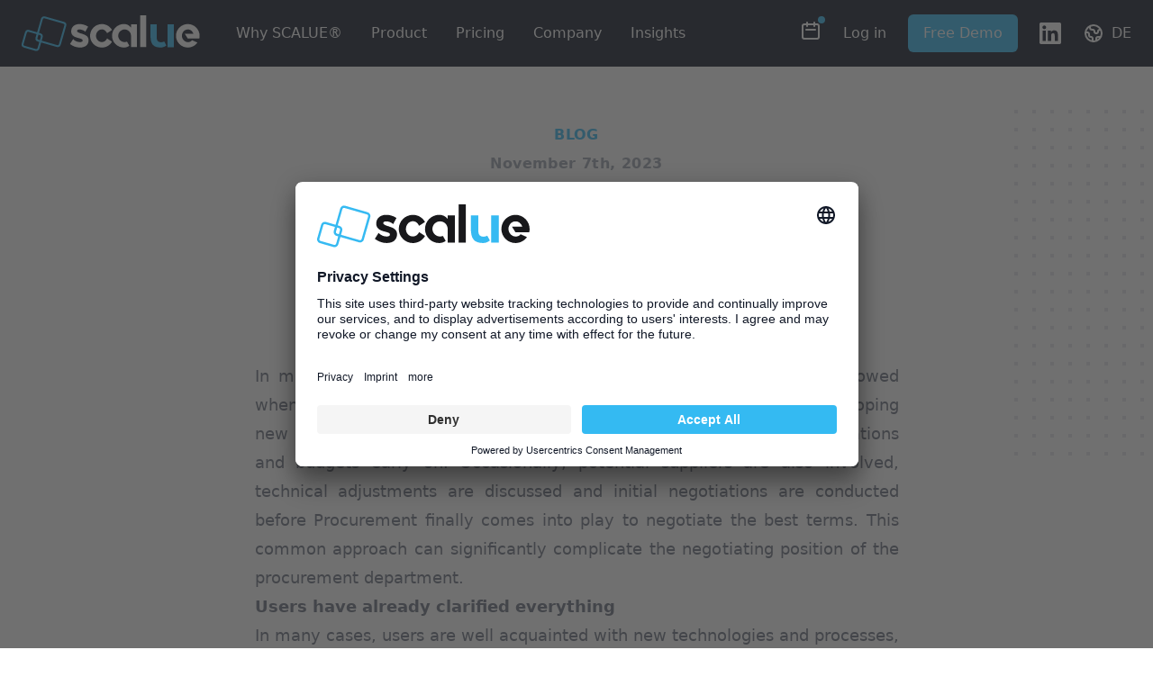

--- FILE ---
content_type: text/html; charset=UTF-8
request_url: https://scalue.com/blog/wasted-savings-potential
body_size: 7905
content:
<!doctype html>
<html lang="en">
<head>
    <meta charset="utf-8">
    <meta http-equiv="X-UA-Compatible" content="IE=edge">
    <meta name="viewport" content="width=device-width, initial-scale=1">

    <title>SCALUE - Wasted savings potential - The strategic advantage of early Procurement involvement</title>
    <title>Wasted savings potential - The strategic advantage of early Procurement involvement | SCALUE</title>
<meta name="description" content="In many medium-sized companies, a specific sequence is typically followed when procuring and implementing major investment projects or developing new products. Management, Engineering, and Production define specifications and budgets early on. Occasionally, potential suppliers are also involved, technical adjustments a..." />
<meta property="og:type" content="website" />
<meta property="og:title" content="Wasted savings potential - The strategic advantage of early Procurement involvement" />
<meta property="og:description" content="In many medium-sized companies, a specific sequence is typically followed when procuring and implementing major investment projects or developing new products. Management, Engineering, and Production define specifications and budgets early on. Occasionally, potential suppliers are also involved, technical adjustments a..." />
<meta property="og:url" content="https://scalue.com/blog/wasted-savings-potential" />
<meta property="og:site_name" content="SCALUE" />
<meta property="og:locale" content="en_US" />
<meta name="twitter:card" content="summary_large_image" />
<meta name="twitter:site" content="@SCALUEnews" />
<meta name="twitter:title" content="Wasted savings potential - The strategic advantage of early Procurement involvement" />
<meta name="twitter:description" content="In many medium-sized companies, a specific sequence is typically followed when procuring and implementing major investment projects or developing new products. Management, Engineering, and Production define specifications and budgets early on. Occasionally, potential suppliers are also involved, technical adjustments a..." />
<meta property="og:image" content="https://scalue.com/img/asset/YXNzZXRzL2NhcmQuanBn?p=seo_pro_og&s=6712445d13e15f78960dc9dcaa9a094a" />
<meta property="og:image:width" content="1146" />
<meta property="og:image:height" content="600" />
<meta property="og:image:alt" content="" />
<meta name="twitter:image" content="https://scalue.com/img/asset/YXNzZXRzL2NhcmQuanBn?p=seo_pro_twitter&s=59c403a91a0566e7127e6c54c76c690a" />
<meta name="twitter:image:alt" content="" />
<link href="https://scalue.com/" rel="home" />
<link href="https://scalue.com/blog/wasted-savings-potential" rel="canonical" />
<link type="text/plain" rel="author" href="https://scalue.com/humans.txt" />
    <!-- Favicons-->
    <link rel="icon" href="/favicon.ico">
    <link rel="icon" href="/favicon.svg" type="image/svg+xml">
    <link rel="apple-touch-icon" href="/apple-touch-icon.png">

    <!-- Styles -->
    <link rel="stylesheet" href="/css/tailwind.css?id=f55484a2cf72b5d78d1317d10abe243b">

    <!-- Scripts -->
    <script src="/js/site.js?id=e4d6c9dd0f2119e41227db18b1a5f631" defer></script>
    
    <script>
        (function(w,d,s,l,i){w[l]=w[l]||[];w[l].push({'gtm.start':
        new Date().getTime(),event:'gtm.js'});var f=d.getElementsByTagName(s)[0],
        j=d.createElement(s),dl=l!='dataLayer'?'&l='+l:'';j.async=true;j.src=
        'https://www.googletagmanager.com/gtm.js?id='+i+dl;f.parentNode.insertBefore(j,f);
        })(window,document,'script','dataLayer','GTM-575R8R8');
    </script>
    

    <!-- Start of HubSpot Embed Code -->
    <script type="text/javascript" id="hs-script-loader" async defer src="//js-eu1.hs-scripts.com/147218409.js"></script>
    <!-- End of HubSpot Embed Code -->
</head>
<body>
    <div class="bg-white">
        <div class="relative overflow-hidden">
            

            
            
            

            <header class="relative" x-data="{ open: false }">
    <div class="bg-gray-900 py-4">
    <nav class="relative max-w-7xl mx-auto flex items-center justify-between px-4 sm:px-6" aria-label="Global">
        <div class="flex items-center flex-1">
            <div class="flex items-center justify-between w-full md:w-auto">
                <a href="/">
                    <span class="sr-only">SCALUE</span>
                    <img class="h-8 w-auto sm:h-10" src="/assets/logos/logo-outlines.svg" alt="">
                </a>
                <div class="-mr-2 flex items-center md:hidden">

                    

                    <button
                        type="button"
                        class="bg-gray-900 rounded-md p-2 inline-flex items-center justify-center text-gray-400 hover:bg-gray-800 focus:outline-none focus:ring-2 focus-ring-inset focus:ring-white"
                        aria-expanded="false"
                        @click="open = true"
                    >
                        <span class="sr-only">Open main menu</span>
                        <!-- Heroicon name: outline/menu -->
                        <svg class="h-6 w-6" xmlns="http://www.w3.org/2000/svg" fill="none" viewBox="0 0 24 24" stroke="currentColor" aria-hidden="true">
                            <path stroke-linecap="round" stroke-linejoin="round" stroke-width="2" d="M4 6h16M4 12h16M4 18h16" />
                        </svg>
                    </button>
                </div>
            </div>
            <div class="hidden space-x-8 md:flex md:ml-10">
                
                    <a href="/why-scalue" class="text-base font-medium text-white hover:text-gray-300">Why SCALUE®</a>
                
                    <a href="/product" class="text-base font-medium text-white hover:text-gray-300">Product</a>
                
                    <a href="/pricing" class="text-base font-medium text-white hover:text-gray-300">Pricing</a>
                
                    <a href="/company" class="text-base font-medium text-white hover:text-gray-300">Company</a>
                
                    <a href="/insights" class="text-base font-medium text-white hover:text-gray-300">Insights</a>
                
            </div>
        </div>
        <div class="hidden md:flex md:items-center md:space-x-6">
            <div x-data="{ open: false}">
                <a href="/events"
                    type="button"
                    @mouseover="open = true"
                >
                    <svg xmlns="http://www.w3.org/2000/svg" class="h-6 w-6 text-white" fill="none" viewBox="0 0 24 24" stroke="currentColor">
                        <path stroke-linecap="round" stroke-linejoin="round" stroke-width="2" d="M8 7V3m8 4V3m-9 8h10M5 21h14a2 2 0 002-2V7a2 2 0 00-2-2H5a2 2 0 00-2 2v12a2 2 0 002 2z" />
                    </svg>
                    <span class="relative h-2 w-2">
                        <span
                            class="animate-ping absolute inline-flex h-2 w-2 -top-7 -right-7 rounded-full bg-scalue-blue-primary opacity-75"></span>
                        <span class="absolute inline-flex rounded-full h-2 w-2 -top-7 -right-7 bg-scalue-blue-primary"></span>
                    </span>
                </a>
                <div class="relative">
    <!-- Item active: "text-gray-900", Item inactive: "text-gray-500" -->
    

    <!-- Flyout menu, show/hide based on flyout menu state. -->
    <div
        class="absolute z-30 w-screen max-w-md px-2 mt-3 -translate-x-1/2 left-1/2 sm:px-0 lg:max-w-3xl"
        x-cloak
        x-show="open"
        @mouseleave.debounce.250ms="open = false"
        @click.outside="open = false"
        x-transition:enter="transition ease-out duration-200"
        x-transition:enter-start="opacity-0 translate-y-1"
        x-transition:enter-end="opacity-100 translate-y-0"
        x-transition:leave="transition ease-in duration-150"
        x-transition:leave-start="opacity-100 translate-y-0"
        x-transition:leave-end="opacity-0 translate-y-1"
    >
      <div class="overflow-hidden rounded-lg shadow-lg ring-1 ring-black ring-opacity-5">
        <div class="relative grid gap-6 px-5 py-6 bg-white sm:gap-8 sm:p-8 lg:grid-cols-2">

        <a href="#" class="flex items-start p-3 -m-3 transition duration-150 ease-in-out rounded-lg hover:bg-gray-50">
            <div class="flex items-center justify-center flex-shrink-0 w-10 h-10 text-white rounded-md bg-scalue-blue-primary sm:h-12 sm:w-12">
              <!-- Heroicon name: outline/presentation-chart-bar -->
              <svg xmlns="http://www.w3.org/2000/svg" class="w-6 h-6" fill="none" viewBox="0 0 24 24" stroke="currentColor">
                <path stroke-linecap="round" stroke-linejoin="round" stroke-width="2" d="M8 13v-1m4 1v-3m4 3V8M8 21l4-4 4 4M3 4h18M4 4h16v12a1 1 0 01-1 1H5a1 1 0 01-1-1V4z" />
              </svg>
            </div>
            <div class="ml-4">
              <p class="text-base font-medium text-gray-900">
                Webinars
                <span class="ml-3 inline-flex items-center px-3 py-0.5 rounded-full text-xs font-medium leading-5 bg-yellow-400 text-white">
                  New
                </span>
              </p>
              <p class="mt-1 text-sm text-gray-500">
                Coming soon...
              </p>
            </div>
          </a>

          <a href="https://scalue.pipedrive.com/scheduler/8j5YziD/meeting-en" class="flex items-start p-3 -m-3 transition duration-150 ease-in-out rounded-lg hover:bg-gray-50">
            <div class="flex items-center justify-center flex-shrink-0 w-10 h-10 text-white rounded-md bg-scalue-blue-primary sm:h-12 sm:w-12">
              <!-- Heroicon name: outline/video-camera -->
              <svg xmlns="http://www.w3.org/2000/svg" class="w-6 h-6" fill="none" viewBox="0 0 24 24" stroke="currentColor">
                <path stroke-linecap="round" stroke-linejoin="round" stroke-width="2" d="M15 10l4.553-2.276A1 1 0 0121 8.618v6.764a1 1 0 01-1.447.894L15 14M5 18h8a2 2 0 002-2V8a2 2 0 00-2-2H5a2 2 0 00-2 2v8a2 2 0 002 2z" />
              </svg>
            </div>
            <div class="ml-4">
              <p class="text-base font-medium text-gray-900">
                Book a meeting
              </p>
              <p class="mt-1 text-sm text-gray-500">
                Contact us!
              </p>
            </div>
          </a>

        </div>

        <div class="p-5 bg-gray-50 sm:p-8">
          <div class="flow-root p-3 -m-3 transition duration-150 ease-in-out rounded-md">
            <span class="flex items-baseline space-x-2">
              <span class="text-base font-medium text-gray-900">
                Upcoming events
               </span>
              <!-- <a href="/events" class="text-xs text-gray-600 hover:underline">Show all</a>-->
            </span>

            <div class="space-y-2">
              
              
              
              
                <a href="/events/data-cleansing-governance-aufbau-datenbasis-im-einkauf" class="flex items-center justify-between px-1 py-2 mt-1 text-sm text-gray-500 border-b-2 border-gray-100 rounded-md hover:bg-gray-100">
                  <div class="inline">
                    <!-- Heroicon -->
                    <svg xmlns="http://www.w3.org/2000/svg" class="inline w-6 h-6" fill="none" viewBox="0 0 24 24" stroke="currentColor">
                      <path stroke-linecap="round" stroke-linejoin="round" stroke-width="2" d="M13 7l5 5m0 0l-5 5m5-5H6" />
                    </svg>
                    <span class="font-semibold">Data Cleansing & Governance: Aufbau Datenbasis im Einkauf</span>
                    <span class="mx-1 inline-flex items-center px-2 py-0.5 rounded-full text-xs font-normal leading-4 bg-gray-400 text-white">
                      Webinar
                    </span>
                  </div>
                  <span class="mx-2 inline-flex items-center px-3 py-0.5 rounded-full text-xs font-medium leading-5 bg-scalue-blue-secondary text-white">
                    <time datetime="2021-07-16T20:09:00">09.12.2025</time>
                  </span>
                </a>
              
              
            </div>

          </div>
        </div>
      </div>
    </div>
</div>


            </div>
            <a href="https://client.scalue.com" class="text-base font-medium text-white hover:text-gray-300">
                Log in
            </a>
            <a href="https://scalue.pipedrive.com/scheduler/8j5YziD/meeting-en" class="inline-flex items-center px-4 py-2 border border-transparent text-base font-medium rounded-md text-white bg-scalue-blue-primary hover:bg-scalue-blue-secondary">
                Free Demo
            </a>
            <a href="https://www.linkedin.com/company/scalue/" class="inline-flex items-center text-white hover:text-gray-200">
                <span class="sr-only">LinkedIn</span>
                <svg class="h-6 w-6" fill="currentColor" viewBox="0 0 24 24" aria-hidden="true">
                    <path xmlns="http://www.w3.org/2000/svg" d="M20.447 20.452h-3.554v-5.569c0-1.328-.027-3.037-1.852-3.037-1.853 0-2.136 1.445-2.136 2.939v5.667H9.351V9h3.414v1.561h.046c.477-.9 1.637-1.85 3.37-1.85 3.601 0 4.267 2.37 4.267 5.455v6.286zM5.337 7.433c-1.144 0-2.063-.926-2.063-2.065 0-1.138.92-2.063 2.063-2.063 1.14 0 2.064.925 2.064 2.063 0 1.139-.925 2.065-2.064 2.065zm1.782 13.019H3.555V9h3.564v11.452zM22.225 0H1.771C.792 0 0 .774 0 1.729v20.542C0 23.227.792 24 1.771 24h20.451C23.2 24 24 23.227 24 22.271V1.729C24 .774 23.2 0 22.222 0h.003z"></path>
                </svg>
            </a>
            <div class="flex space-x-2">
                <svg xmlns="http://www.w3.org/2000/svg" class="h-6 w-6 text-white" fill="none" viewBox="0 0 24 24" stroke="currentColor">
                    <path stroke-linecap="round" stroke-linejoin="round" stroke-width="2" d="M3.055 11H5a2 2 0 012 2v1a2 2 0 002 2 2 2 0 012 2v2.945M8 3.935V5.5A2.5 2.5 0 0010.5 8h.5a2 2 0 012 2 2 2 0 104 0 2 2 0 012-2h1.064M15 20.488V18a2 2 0 012-2h3.064M21 12a9 9 0 11-18 0 9 9 0 0118 0z" />
                </svg>
                
                    <a href="/de" class="text-white hover:text-gray-200">DE</a>
                
            </div>
        </div>
    </nav>
</div>

<!-- Mobile menu, show/hide based on menu open state. -->
<div
    x-cloak
    class="absolute z-30 top-0 inset-x-0 p-2 transition origin-top md:hidden"
    x-show="open"
    x-transition:enter="duration-150 ease-out"
    x-transition:enter-start="opacity-0 scale-95"
    x-transition:enter-end="opacity-100 scale-100"
    x-transition:leave="duration-100 ease-in"
    x-transition:leave-start="opacity-100 scale-100"
    x-transition:leave-end="opacity-0 scale-95"
>
    <div class="rounded-lg shadow-md bg-white ring-1 ring-black ring-opacity-5 overflow-hidden">
        <div class="px-5 pt-4 flex items-center justify-between">
            <div>
            <img class="h-8 w-auto" src="/assets/logos/logomark-gray.svg" alt="">
            </div>
            <div class="-mr-2">
            <button
                type="button"
                class="bg-white rounded-md p-2 inline-flex items-center justify-center text-gray-400 hover:bg-gray-100 focus:outline-none focus:ring-2 focus:ring-inset focus:ring-cyan-600"
                @click="open = false"
            >
                <span class="sr-only">Close menu</span>
                <!-- Heroicon name: outline/x -->
                <svg class="h-6 w-6" xmlns="http://www.w3.org/2000/svg" fill="none" viewBox="0 0 24 24" stroke="currentColor" aria-hidden="true">
                <path stroke-linecap="round" stroke-linejoin="round" stroke-width="2" d="M6 18L18 6M6 6l12 12" />
                </svg>
            </button>
            </div>
        </div>
        <div class="pt-5 pb-6">
            <div class="px-2 space-y-1">
                
                    <a href="/why-scalue" class="block px-3 py-2 rounded-md text-base font-medium text-gray-900 hover:bg-gray-50">Why SCALUE®</a>
                
                    <a href="/product" class="block px-3 py-2 rounded-md text-base font-medium text-gray-900 hover:bg-gray-50">Product</a>
                
                    <a href="/pricing" class="block px-3 py-2 rounded-md text-base font-medium text-gray-900 hover:bg-gray-50">Pricing</a>
                
                    <a href="/company" class="block px-3 py-2 rounded-md text-base font-medium text-gray-900 hover:bg-gray-50">Company</a>
                
                    <a href="/insights" class="block px-3 py-2 rounded-md text-base font-medium text-gray-900 hover:bg-gray-50">Insights</a>
                
            </div>
            <div class="mt-6 px-5">
                <div class="">
                    Upcoming events
                </div>
                <div class="space-y-1">
                    
                    <a href="/events/saas-procurement-analytics-vs-excel" class="mt-1 py-2 px-1 flex justify-between items-center text-sm text-gray-500 hover:bg-gray-100 rounded-md">
                        <div class="inline">

                          <span class="font-semibold">SaaS Spend Analytics vs. Excel</span>
                        </div>
                        <span class="mx-2 inline-flex items-center px-3 py-0.5 rounded-full text-xs font-medium leading-5 bg-scalue-blue-secondary text-white">
                          <time datetime="2021-07-16T20:09:00">29.09</time>
                        </span>
                      </a>
                    
                    <a href="/events/data-cleansing-governance-aufbau-datenbasis-im-einkauf" class="mt-1 py-2 px-1 flex justify-between items-center text-sm text-gray-500 hover:bg-gray-100 rounded-md">
                        <div class="inline">

                          <span class="font-semibold">Data Cleansing & Governance: Aufbau Datenbasis im Einkauf</span>
                        </div>
                        <span class="mx-2 inline-flex items-center px-3 py-0.5 rounded-full text-xs font-medium leading-5 bg-scalue-blue-secondary text-white">
                          <time datetime="2021-07-16T20:09:00">09.12</time>
                        </span>
                      </a>
                    
                </div>
            </div>
            <div class="mt-6 px-5">
                <a href="https://scalue.pipedrive.com/scheduler/8j5YziD/meeting-en" class="block text-center w-full py-3 px-4 rounded-md shadow bg-scalue-blue-primary text-white font-medium hover:bg-scalue-blue-secondary">Free Demo</a>
            </div>
            <div class="mt-6 px-5">
                <p class="text-center text-base font-medium text-gray-500">Existing customer? <a href="https://client.scalue.com" class="text-gray-900 hover:underline">Login</a></p>
            </div>
            <div class="flex justify-center mt-4 px-5">
                <div class="flex items-center text-gray-500">
                    <a href="/" class="hover:text-gray-700">EN</a>
                    <svg xmlns="http://www.w3.org/2000/svg" class="h-6 w-6 rotate-90" fill="none" viewBox="0 0 24 24" stroke="currentColor">
                        <path stroke-linecap="round" stroke-linejoin="round" stroke-width="2" d="M20 12H4" />
                    </svg>
                    <a href="/de" class="hover:text-gray-700">DE</a>
                </div>
            </div>
        </div>
    </div>
</div>

</header>
            <div class="relative py-16 bg-white overflow-hidden">
    <div class="hidden lg:block lg:absolute lg:inset-y-0 lg:h-full lg:w-full">
      <div class="relative h-full text-lg max-w-prose mx-auto" aria-hidden="true">
        <svg class="absolute top-12 left-full translate-x-32" width="404" height="384" fill="none" viewBox="0 0 404 384">
          <defs>
            <pattern id="74b3fd99-0a6f-4271-bef2-e80eeafdf357" x="0" y="0" width="20" height="20" patternUnits="userSpaceOnUse">
              <rect x="0" y="0" width="4" height="4" class="text-gray-200" fill="currentColor" />
            </pattern>
          </defs>
          <rect width="404" height="384" fill="url(#74b3fd99-0a6f-4271-bef2-e80eeafdf357)" />
        </svg>
        <svg class="absolute top-1/2 right-full -translate-y-1/2 -translate-x-32" width="404" height="384" fill="none" viewBox="0 0 404 384">
          <defs>
            <pattern id="f210dbf6-a58d-4871-961e-36d5016a0f49" x="0" y="0" width="20" height="20" patternUnits="userSpaceOnUse">
              <rect x="0" y="0" width="4" height="4" class="text-gray-200" fill="currentColor" />
            </pattern>
          </defs>
          <rect width="404" height="384" fill="url(#f210dbf6-a58d-4871-961e-36d5016a0f49)" />
        </svg>
        <svg class="absolute bottom-12 left-full translate-x-32" width="404" height="384" fill="none" viewBox="0 0 404 384">
          <defs>
            <pattern id="d3eb07ae-5182-43e6-857d-35c643af9034" x="0" y="0" width="20" height="20" patternUnits="userSpaceOnUse">
              <rect x="0" y="0" width="4" height="4" class="text-gray-200" fill="currentColor" />
            </pattern>
          </defs>
          <rect width="404" height="384" fill="url(#d3eb07ae-5182-43e6-857d-35c643af9034)" />
        </svg>
      </div>
    </div>
    <div class="relative px-4 sm:px-6 lg:px-8">
      <div class="text-lg max-w-prose mx-auto">
        <h1 class="space-y-2">
          <span class="block text-base text-center text-scalue-blue-primary font-semibold tracking-wide uppercase">Blog</span>
          <span class="block text-base text-center text-gray-400 font-semibold tracking-wide">November 7th, 2023</span>
          <span class="block text-3xl text-center leading-8 font-extrabold tracking-tight text-gray-900 sm:text-4xl">Wasted savings potential - The strategic advantage of early Procurement involvement</span>
          <span class="block text-3xl text-center leading-8 font-extrabold tracking-tight text-gray-900 sm:text-4xl">
            <div class="md:flex md:items-center md:justify-center mt-4">
              <div class="md:flex-shrink-0">
                <img class="mx-auto h-10 w-10 rounded-full" src="/assets/avatars/rubina-hatziparassidis.jpg" alt="Rubina Hatziparassidis">
              </div>
              <div class="mt-3 text-center md:mt-0 md:ml-2 md:flex md:items-center">
                <div class="text-base font-medium text-gray-900">Rubina Hatziparassidis</div>
              </div>
            </div>
          </span>
        </h1>
      </div>
      <div class="mt-6 prose prose-lg text-gray-500 mx-auto">
        <p style="text-align: justify">In many medium-sized companies, a specific sequence is typically followed when procuring and implementing major investment projects or developing new products. Management, Engineering, and Production define specifications and budgets early on. Occasionally, potential suppliers are also involved, technical adjustments are discussed and initial negotiations are conducted before Procurement finally comes into play to negotiate the best terms. This common approach can significantly complicate the negotiating position of the procurement department.</p>
<p><strong>Users have already clarified everything</strong></p>
<p style="text-align: justify">In many cases, users are well acquainted with new technologies and processes, as they work with the corresponding equipment or products on a daily basis. However, when engineering or users establish early contact with potential suppliers without involving Procurement, it provides an optimal entry point for these suppliers. Here, they can already establish their supplier-specific strengths as minimum requirements in the &quot;requirements phase,&quot; and often, the product and specification names of the supplier are even integrated into the general requirements catalog.</p>
<p><strong>The sooner, the better</strong></p>
<p style="text-align: justify">A smarter approach is to involve Procurement early, as they possess the best methods for achieving competitive terms. As a neutral interface, Procurement departments record the necessary and desired requirements together with the business departments and users and contact the first suppliers. Meanwhile, Procurement analyzes the supplier landscape and, in parallel, prepares the tender documents in close coordination with the business departments and users. This round of re-alignment leads to the final validation of requirements and better integration of users. Interested suppliers are invited to submit offers, and the most promising suppliers are invited to an introductory meeting or direct negotiations. This approach usually results in significantly better terms.</p>
<p><strong>Identifying and capitalizing on condition differences early</strong></p>
<p style="text-align: justify">The condition differences that arise from late involvement of procurement are often overlooked within the organization. But how can these potentials be identified and utilized early?</p>
<br>
<img src="https://scalue.com/assets/blog-pics/verstecktes-saving-potential-en.png" alt="Saving Potential" class="mx-auto" width="100%" height="100%">
<br>
<p style="text-align: justify">To visualize these potentials, we recommend using a representation as shown above. This allows for an assessment of past projects and demonstrates how potential savings can be realized.</p>
<br>
<p><strong>Unlocking savings potential</strong></p>
<p style="text-align: justify">But there are even more ways to leverage the savings potential through your procurement department. With SCALUE's solutions, your procurement managers gain more transparency, efficiency, and a stronger negotiating position.</p>
<p style="text-align: justify">Whether with <a href="https://scalue.com/essentials">SCALUE Essentials</a>, which provides your procurement with the ideal starting point to capture procurement data more transparently and gain initial insights. Functions such as ABC analysis at supplier, item and material group level as well as supplier evaluations and price developments help your procurement manager to better categorize the data and gain a comprehensive understanding of the procurement volume.</p>
<p style="text-align: justify">Or with <a href="https://scalue.com/advanced">SCALUE Advanced</a>, which focuses on capturing procurement initiatives and enables detailed tracking of actions to reduce costs, improve supplier performance and increase efficiency. You can measure your procurement department's contribution to overall strategy, identify areas for improvement, and make informed decisions for the future.</p>
<p style="text-align: justify">Furthermore, <a href="https://scalue.com/excellence">SCALUE Excellence</a> goes one step further and provides automated process analysis for the entire purchase-to-pay process. It enables the optimization of the procurement process from order to payment and the identification of process weaknesses and inefficiencies. This enables your company to streamline procurement processes, reduce process costs, and increase efficiency in a measurable and sustainable way.</p>
<br>
<img src="https://scalue.com/assets/undraw_pics/dots_webseite.png" alt="" class="mx-auto" width="70%" height="70%">
<p><br><br></p>
<p><strong>How SCALUE can help you? <a href="https://scalue.pipedrive.com/scheduler/8j5YziD/meeting-en?month=2023-01">Schedule a free demo now!</a></strong></p>
<br>
<p><strong>Learn more on our blog: <a href="https://scalue.com/insights">Get More Insights</a></strong></p>
<br>
<p><strong>Follow us on LinkedIn: <a href="https://www.linkedin.com/company/scalue/">Get more Content</a></strong></p>

        <!--<div class="w-1/2 mx-auto py-4 px-6 bg-gray-900 rounded-lg">
          <img class="mx-auto rounded-full" src="/assets/avatars/rubina-hatziparassidis.jpg" alt="Rubina Hatziparassidis">
          <div class="text-center text-base font-medium text-white">Rubina Hatziparassidis</div>
        </div>-->
      </div>
    </div>
</div>

            <footer class="bg-gray-50" aria-labelledby="footerHeading">
    <h2 id="footerHeading" class="sr-only">Footer</h2>
    <div class="max-w-md mx-auto pt-12 px-4 sm:max-w-7xl sm:px-6 lg:pt-16 lg:px-8">
      <div class="xl:grid xl:grid-cols-3 xl:gap-8">
        <div class="space-y-8 xl:col-span-1">
          <img class="h-10" src="/assets/logos/logomark-gray.svg" alt="SCALUE">
          <p> 
          </p>
          <div class="flex space-x-6">
    <a href="https://www.linkedin.com/company/scalue/" class="text-gray-400 hover:text-gray-500">
      <span class="sr-only">LinkedIn</span>
      <svg class="h-6 w-6" fill="currentColor" viewBox="0 0 24 24" aria-hidden="true">
        <path xmlns="http://www.w3.org/2000/svg" d="M20.447 20.452h-3.554v-5.569c0-1.328-.027-3.037-1.852-3.037-1.853 0-2.136 1.445-2.136 2.939v5.667H9.351V9h3.414v1.561h.046c.477-.9 1.637-1.85 3.37-1.85 3.601 0 4.267 2.37 4.267 5.455v6.286zM5.337 7.433c-1.144 0-2.063-.926-2.063-2.065 0-1.138.92-2.063 2.063-2.063 1.14 0 2.064.925 2.064 2.063 0 1.139-.925 2.065-2.064 2.065zm1.782 13.019H3.555V9h3.564v11.452zM22.225 0H1.771C.792 0 0 .774 0 1.729v20.542C0 23.227.792 24 1.771 24h20.451C23.2 24 24 23.227 24 22.271V1.729C24 .774 23.2 0 22.222 0h.003z"></path>
      </svg>
    </a>
    
    <a href="https://www.xing.com/pages/scaluegmbh" class="text-gray-400 hover:text-gray-500">
      <span class="sr-only">Xing</span>
      <svg class="h-6 w-6" fill="currentColor" viewBox="0 0 24 24" aria-hidden="true">
        <path xmlns="http://www.w3.org/2000/svg" d="M18.188 0c-.517 0-.741.325-.927.66 0 0-7.455 13.224-7.702 13.657.015.024 4.919 9.023 4.919 9.023.17.308.436.66.967.66h3.454c.211 0 .375-.078.463-.22.089-.151.089-.346-.009-.536l-4.879-8.916c-.004-.006-.004-.016 0-.022L22.139.756c.095-.191.097-.387.006-.535C22.056.078 21.894 0 21.686 0h-3.498zM3.648 4.74c-.211 0-.385.074-.473.216-.09.149-.078.339.02.531l2.34 4.05c.004.01.004.016 0 .021L1.86 16.051c-.099.188-.093.381 0 .529.085.142.239.234.45.234h3.461c.518 0 .766-.348.945-.667l3.734-6.609-2.378-4.155c-.172-.315-.434-.659-.962-.659H3.648v.016z"></path>
    </svg>
    </a>
    
    <a href="https://twitter.com/SCALUEnews" class="text-gray-400 hover:text-gray-500">
      <span class="sr-only">Twitter</span>
      <svg class="h-6 w-6" fill="currentColor" viewBox="0 0 24 24" aria-hidden="true">
        <path d="M8.29 20.251c7.547 0 11.675-6.253 11.675-11.675 0-.178 0-.355-.012-.53A8.348 8.348 0 0022 5.92a8.19 8.19 0 01-2.357.646 4.118 4.118 0 001.804-2.27 8.224 8.224 0 01-2.605.996 4.107 4.107 0 00-6.993 3.743 11.65 11.65 0 01-8.457-4.287 4.106 4.106 0 001.27 5.477A4.072 4.072 0 012.8 9.713v.052a4.105 4.105 0 003.292 4.022 4.095 4.095 0 01-1.853.07 4.108 4.108 0 003.834 2.85A8.233 8.233 0 012 18.407a11.616 11.616 0 006.29 1.84" />
      </svg>
    </a>

</div>
        </div>
        <div class="mt-12 grid grid-cols-2 gap-8 xl:mt-0 xl:col-span-2">
          
  <div class="md:grid md:grid-cols-2 md:gap-8">
    
      <div>
        <h3 class="text-sm font-semibold text-gray-400 tracking-wider uppercase">Company</h3>
          
            <ul class="mt-4 space-y-4">
              
  <div class="md:grid md:grid-cols-2 md:gap-8">
    
      <li>
        <a href="/careers" class="text-base text-gray-500 hover:text-gray-900">
          Careers
        </a>
      </li>
    
  </div>

  <div class="md:grid md:grid-cols-2 md:gap-8">
    
      <li>
        <a href="/contact" class="text-base text-gray-500 hover:text-gray-900">
          Contact
        </a>
      </li>
    
  </div>

  <div class="md:grid md:grid-cols-2 md:gap-8">
    
      <li>
        <a href="https://training.scalue.com" class="text-base text-gray-500 hover:text-gray-900">
          Training
        </a>
      </li>
    
  </div>

            </ul>
          
      </div>
    
  </div>

  <div class="md:grid md:grid-cols-2 md:gap-8">
    
      <div>
        <h3 class="text-sm font-semibold text-gray-400 tracking-wider uppercase">Legal</h3>
          
            <ul class="mt-4 space-y-4">
              
  <div class="md:grid md:grid-cols-2 md:gap-8">
    
      <li>
        <a href="/disclaimer" class="text-base text-gray-500 hover:text-gray-900">
          Disclaimer
        </a>
      </li>
    
  </div>

  <div class="md:grid md:grid-cols-2 md:gap-8">
    
      <li>
        <a href="/imprint" class="text-base text-gray-500 hover:text-gray-900">
          Imprint
        </a>
      </li>
    
  </div>

  <div class="md:grid md:grid-cols-2 md:gap-8">
    
      <li>
        <a href="/privacy" class="text-base text-gray-500 hover:text-gray-900">
          Privacy
        </a>
      </li>
    
  </div>

            </ul>
          
      </div>
    
  </div>


        </div>
      </div>
      <div class="mt-12 border-t border-gray-200 py-8">
        <p class="text-base text-gray-400 xl:text-center">
          &copy; 2025 SCALUE GmbH. All rights reserved.
        </p>
      </div>
    </div>
</footer>

            
        </div>
    </div>
    
    <!-- Google Tag Manager (noscript) -->
    <noscript><iframe src="https://www.googletagmanager.com/ns.html?id=GTM-575R8R8"
    height="0" width="0" style="display:none;visibility:hidden"></iframe></noscript>
    <!-- End Google Tag Manager (noscript) -->
    
</body>
</html>


--- FILE ---
content_type: application/javascript; charset=utf-8
request_url: https://scalue.com/js/site.js?id=e4d6c9dd0f2119e41227db18b1a5f631
body_size: 14776
content:
(()=>{"use strict";var e,t={218:()=>{var e,t,n,r,i=!1,o=!1,a=[],s=-1;function l(e){!function(e){a.includes(e)||a.push(e);o||i||(i=!0,queueMicrotask(u))}(e)}function c(e){let t=a.indexOf(e);-1!==t&&t>s&&a.splice(t,1)}function u(){i=!1,o=!0;for(let e=0;e<a.length;e++)a[e](),s=e;a.length=0,s=-1,o=!1}var f=!0;function d(e){t=e}var p=[],_=[],h=[];function m(e,t){"function"==typeof t?(e._x_cleanups||(e._x_cleanups=[]),e._x_cleanups.push(t)):(t=e,_.push(t))}function v(e,t){e._x_attributeCleanups&&Object.entries(e._x_attributeCleanups).forEach((([n,r])=>{(void 0===t||t.includes(n))&&(r.forEach((e=>e())),delete e._x_attributeCleanups[n])}))}var g=new MutationObserver(S),x=!1;function y(){g.observe(document,{subtree:!0,childList:!0,attributes:!0,attributeOldValue:!0}),x=!0}function b(){(w=w.concat(g.takeRecords())).length&&!E&&(E=!0,queueMicrotask((()=>{S(w),w.length=0,E=!1}))),g.disconnect(),x=!1}var w=[],E=!1;function O(e){if(!x)return e();b();let t=e();return y(),t}var k=!1,A=[];function S(e){if(k)return void(A=A.concat(e));let t=[],n=[],r=new Map,i=new Map;for(let o=0;o<e.length;o++)if(!e[o].target._x_ignoreMutationObserver&&("childList"===e[o].type&&(e[o].addedNodes.forEach((e=>1===e.nodeType&&t.push(e))),e[o].removedNodes.forEach((e=>1===e.nodeType&&n.push(e)))),"attributes"===e[o].type)){let t=e[o].target,n=e[o].attributeName,a=e[o].oldValue,s=()=>{r.has(t)||r.set(t,[]),r.get(t).push({name:n,value:t.getAttribute(n)})},l=()=>{i.has(t)||i.set(t,[]),i.get(t).push(n)};t.hasAttribute(n)&&null===a?s():t.hasAttribute(n)?(l(),s()):l()}i.forEach(((e,t)=>{v(t,e)})),r.forEach(((e,t)=>{p.forEach((n=>n(t,e)))}));for(let e of n)if(!t.includes(e)&&(_.forEach((t=>t(e))),e._x_cleanups))for(;e._x_cleanups.length;)e._x_cleanups.pop()();t.forEach((e=>{e._x_ignoreSelf=!0,e._x_ignore=!0}));for(let e of t)n.includes(e)||e.isConnected&&(delete e._x_ignoreSelf,delete e._x_ignore,h.forEach((t=>t(e))),e._x_ignore=!0,e._x_ignoreSelf=!0);t.forEach((e=>{delete e._x_ignoreSelf,delete e._x_ignore})),t=null,n=null,r=null,i=null}function C(e){return M(N(e))}function j(e,t,n){return e._x_dataStack=[t,...N(n||e)],()=>{e._x_dataStack=e._x_dataStack.filter((e=>e!==t))}}function $(e,t){let n=e._x_dataStack[0];Object.entries(t).forEach((([e,t])=>{n[e]=t}))}function N(e){return e._x_dataStack?e._x_dataStack:"function"==typeof ShadowRoot&&e instanceof ShadowRoot?N(e.host):e.parentNode?N(e.parentNode):[]}function M(e){let t=new Proxy({},{ownKeys:()=>Array.from(new Set(e.flatMap((e=>Object.keys(e))))),has:(t,n)=>e.some((e=>e.hasOwnProperty(n))),get:(n,r)=>(e.find((e=>{if(e.hasOwnProperty(r)){let n=Object.getOwnPropertyDescriptor(e,r);if(n.get&&n.get._x_alreadyBound||n.set&&n.set._x_alreadyBound)return!0;if((n.get||n.set)&&n.enumerable){let i=n.get,o=n.set,a=n;i=i&&i.bind(t),o=o&&o.bind(t),i&&(i._x_alreadyBound=!0),o&&(o._x_alreadyBound=!0),Object.defineProperty(e,r,{...a,get:i,set:o})}return!0}return!1}))||{})[r],set:(t,n,r)=>{let i=e.find((e=>e.hasOwnProperty(n)));return i?i[n]=r:e[e.length-1][n]=r,!0}});return t}function L(e){let t=(n,r="")=>{Object.entries(Object.getOwnPropertyDescriptors(n)).forEach((([i,{value:o,enumerable:a}])=>{if(!1===a||void 0===o)return;let s=""===r?i:`${r}.${i}`;var l;"object"==typeof o&&null!==o&&o._x_interceptor?n[i]=o.initialize(e,s,i):"object"!=typeof(l=o)||Array.isArray(l)||null===l||o===n||o instanceof Element||t(o,s)}))};return t(e)}function P(e,t=(()=>{})){let n={initialValue:void 0,_x_interceptor:!0,initialize(t,n,r){return e(this.initialValue,(()=>function(e,t){return t.split(".").reduce(((e,t)=>e[t]),e)}(t,n)),(e=>T(t,n,e)),n,r)}};return t(n),e=>{if("object"==typeof e&&null!==e&&e._x_interceptor){let t=n.initialize.bind(n);n.initialize=(r,i,o)=>{let a=e.initialize(r,i,o);return n.initialValue=a,t(r,i,o)}}else n.initialValue=e;return n}}function T(e,t,n){if("string"==typeof t&&(t=t.split(".")),1!==t.length){if(0===t.length)throw error;return e[t[0]]||(e[t[0]]={}),T(e[t[0]],t.slice(1),n)}e[t[0]]=n}var R={};function I(e,t){R[e]=t}function z(e,t){return Object.entries(R).forEach((([n,r])=>{Object.defineProperty(e,`$${n}`,{get(){let[e,n]=re(t);return e={interceptor:P,...e},m(t,n),r(t,e)},enumerable:!1})})),e}function D(e,t,n,...r){try{return n(...r)}catch(n){q(n,e,t)}}function q(e,t,n=undefined){Object.assign(e,{el:t,expression:n}),console.warn(`Alpine Expression Error: ${e.message}\n\n${n?'Expression: "'+n+'"\n\n':""}`,t),setTimeout((()=>{throw e}),0)}var B=!0;function W(e,t,n={}){let r;return F(e,t)((e=>r=e),n),r}function F(...e){return U(...e)}var U=V;function V(e,t){let n={};z(n,e);let r=[n,...N(e)],i="function"==typeof t?function(e,t){return(n=(()=>{}),{scope:r={},params:i=[]}={})=>{H(n,t.apply(M([r,...e]),i))}}(r,t):function(e,t,n){let r=function(e,t){if(K[e])return K[e];let n=Object.getPrototypeOf((async function(){})).constructor,r=/^[\n\s]*if.*\(.*\)/.test(e)||/^(let|const)\s/.test(e)?`(async()=>{ ${e} })()`:e;const i=()=>{try{return new n(["__self","scope"],`with (scope) { __self.result = ${r} }; __self.finished = true; return __self.result;`)}catch(n){return q(n,t,e),Promise.resolve()}};let o=i();return K[e]=o,o}(t,n);return(i=(()=>{}),{scope:o={},params:a=[]}={})=>{r.result=void 0,r.finished=!1;let s=M([o,...e]);if("function"==typeof r){let e=r(r,s).catch((e=>q(e,n,t)));r.finished?(H(i,r.result,s,a,n),r.result=void 0):e.then((e=>{H(i,e,s,a,n)})).catch((e=>q(e,n,t))).finally((()=>r.result=void 0))}}}(r,t,e);return D.bind(null,e,t,i)}var K={};function H(e,t,n,r,i){if(B&&"function"==typeof t){let o=t.apply(n,r);o instanceof Promise?o.then((t=>H(e,t,n,r))).catch((e=>q(e,i,t))):e(o)}else"object"==typeof t&&t instanceof Promise?t.then((t=>e(t))):e(t)}var J="x-";function Z(e=""){return J+e}var Y={};function G(e,t){return Y[e]=t,{before(t){if(!Y[t])return void console.warn("Cannot find directive `${directive}`. `${name}` will use the default order of execution");const n=fe.indexOf(t);fe.splice(n>=0?n:fe.indexOf("DEFAULT"),0,e)}}}function Q(e,t,n){if(t=Array.from(t),e._x_virtualDirectives){let n=Object.entries(e._x_virtualDirectives).map((([e,t])=>({name:e,value:t}))),r=X(n);n=n.map((e=>r.find((t=>t.name===e.name))?{name:`x-bind:${e.name}`,value:`"${e.value}"`}:e)),t=t.concat(n)}let r={},i=t.map(oe(((e,t)=>r[e]=t))).filter(le).map(function(e,t){return({name:n,value:r})=>{let i=n.match(ce()),o=n.match(/:([a-zA-Z0-9\-:]+)/),a=n.match(/\.[^.\]]+(?=[^\]]*$)/g)||[],s=t||e[n]||n;return{type:i?i[1]:null,value:o?o[1]:null,modifiers:a.map((e=>e.replace(".",""))),expression:r,original:s}}}(r,n)).sort(de);return i.map((t=>function(e,t){let n=()=>{},r=Y[t.type]||n,[i,o]=re(e);!function(e,t,n){e._x_attributeCleanups||(e._x_attributeCleanups={}),e._x_attributeCleanups[t]||(e._x_attributeCleanups[t]=[]),e._x_attributeCleanups[t].push(n)}(e,t.original,o);let a=()=>{e._x_ignore||e._x_ignoreSelf||(r.inline&&r.inline(e,t,i),r=r.bind(r,e,t,i),ee?te.get(ne).push(r):r())};return a.runCleanups=o,a}(e,t)))}function X(e){return Array.from(e).map(oe()).filter((e=>!le(e)))}var ee=!1,te=new Map,ne=Symbol();function re(e){let r=[],[i,o]=function(e){let r=()=>{};return[i=>{let o=t(i);return e._x_effects||(e._x_effects=new Set,e._x_runEffects=()=>{e._x_effects.forEach((e=>e()))}),e._x_effects.add(o),r=()=>{void 0!==o&&(e._x_effects.delete(o),n(o))},o},()=>{r()}]}(e);r.push(o);return[{Alpine:Ge,effect:i,cleanup:e=>r.push(e),evaluateLater:F.bind(F,e),evaluate:W.bind(W,e)},()=>r.forEach((e=>e()))]}var ie=(e,t)=>({name:n,value:r})=>(n.startsWith(e)&&(n=n.replace(e,t)),{name:n,value:r});function oe(e=(()=>{})){return({name:t,value:n})=>{let{name:r,value:i}=ae.reduce(((e,t)=>t(e)),{name:t,value:n});return r!==t&&e(r,t),{name:r,value:i}}}var ae=[];function se(e){ae.push(e)}function le({name:e}){return ce().test(e)}var ce=()=>new RegExp(`^${J}([^:^.]+)\\b`);var ue="DEFAULT",fe=["ignore","ref","data","id","bind","init","for","model","modelable","transition","show","if",ue,"teleport"];function de(e,t){let n=-1===fe.indexOf(e.type)?ue:e.type,r=-1===fe.indexOf(t.type)?ue:t.type;return fe.indexOf(n)-fe.indexOf(r)}function pe(e,t,n={}){e.dispatchEvent(new CustomEvent(t,{detail:n,bubbles:!0,composed:!0,cancelable:!0}))}function _e(e,t){if("function"==typeof ShadowRoot&&e instanceof ShadowRoot)return void Array.from(e.children).forEach((e=>_e(e,t)));let n=!1;if(t(e,(()=>n=!0)),n)return;let r=e.firstElementChild;for(;r;)_e(r,t),r=r.nextElementSibling}function he(e,...t){console.warn(`Alpine Warning: ${e}`,...t)}var me=[],ve=[];function ge(){return me.map((e=>e()))}function xe(){return me.concat(ve).map((e=>e()))}function ye(e){me.push(e)}function be(e){ve.push(e)}function we(e,t=!1){return Ee(e,(e=>{if((t?xe():ge()).some((t=>e.matches(t))))return!0}))}function Ee(e,t){if(e){if(t(e))return e;if(e._x_teleportBack&&(e=e._x_teleportBack),e.parentElement)return Ee(e.parentElement,t)}}var Oe=[];function ke(e,t=_e,n=(()=>{})){!function(e){ee=!0;let t=Symbol();ne=t,te.set(t,[]);let n=()=>{for(;te.get(t).length;)te.get(t).shift()();te.delete(t)};e(n),ee=!1,n()}((()=>{t(e,((e,t)=>{n(e,t),Oe.forEach((n=>n(e,t))),Q(e,e.attributes).forEach((e=>e())),e._x_ignore&&t()}))}))}function Ae(e){_e(e,(e=>v(e)))}var Se=[],Ce=!1;function je(e=(()=>{})){return queueMicrotask((()=>{Ce||setTimeout((()=>{$e()}))})),new Promise((t=>{Se.push((()=>{e(),t()}))}))}function $e(){for(Ce=!1;Se.length;)Se.shift()()}function Ne(e,t){return Array.isArray(t)?Me(e,t.join(" ")):"object"==typeof t&&null!==t?function(e,t){let n=e=>e.split(" ").filter(Boolean),r=Object.entries(t).flatMap((([e,t])=>!!t&&n(e))).filter(Boolean),i=Object.entries(t).flatMap((([e,t])=>!t&&n(e))).filter(Boolean),o=[],a=[];return i.forEach((t=>{e.classList.contains(t)&&(e.classList.remove(t),a.push(t))})),r.forEach((t=>{e.classList.contains(t)||(e.classList.add(t),o.push(t))})),()=>{a.forEach((t=>e.classList.add(t))),o.forEach((t=>e.classList.remove(t)))}}(e,t):"function"==typeof t?Ne(e,t()):Me(e,t)}function Me(e,t){return t=!0===t?t="":t||"",n=t.split(" ").filter((t=>!e.classList.contains(t))).filter(Boolean),e.classList.add(...n),()=>{e.classList.remove(...n)};var n}function Le(e,t){return"object"==typeof t&&null!==t?function(e,t){let n={};return Object.entries(t).forEach((([t,r])=>{n[t]=e.style[t],t.startsWith("--")||(t=t.replace(/([a-z])([A-Z])/g,"$1-$2").toLowerCase()),e.style.setProperty(t,r)})),setTimeout((()=>{0===e.style.length&&e.removeAttribute("style")})),()=>{Le(e,n)}}(e,t):function(e,t){let n=e.getAttribute("style",t);return e.setAttribute("style",t),()=>{e.setAttribute("style",n||"")}}(e,t)}function Pe(e,t=(()=>{})){let n=!1;return function(){n?t.apply(this,arguments):(n=!0,e.apply(this,arguments))}}function Te(e,t,n={}){e._x_transition||(e._x_transition={enter:{during:n,start:n,end:n},leave:{during:n,start:n,end:n},in(n=(()=>{}),r=(()=>{})){Ie(e,t,{during:this.enter.during,start:this.enter.start,end:this.enter.end},n,r)},out(n=(()=>{}),r=(()=>{})){Ie(e,t,{during:this.leave.during,start:this.leave.start,end:this.leave.end},n,r)}})}function Re(e){let t=e.parentNode;if(t)return t._x_hidePromise?t:Re(t)}function Ie(e,t,{during:n,start:r,end:i}={},o=(()=>{}),a=(()=>{})){if(e._x_transitioning&&e._x_transitioning.cancel(),0===Object.keys(n).length&&0===Object.keys(r).length&&0===Object.keys(i).length)return o(),void a();let s,l,c;!function(e,t){let n,r,i,o=Pe((()=>{O((()=>{n=!0,r||t.before(),i||(t.end(),$e()),t.after(),e.isConnected&&t.cleanup(),delete e._x_transitioning}))}));e._x_transitioning={beforeCancels:[],beforeCancel(e){this.beforeCancels.push(e)},cancel:Pe((function(){for(;this.beforeCancels.length;)this.beforeCancels.shift()();o()})),finish:o},O((()=>{t.start(),t.during()})),Ce=!0,requestAnimationFrame((()=>{if(n)return;let o=1e3*Number(getComputedStyle(e).transitionDuration.replace(/,.*/,"").replace("s","")),a=1e3*Number(getComputedStyle(e).transitionDelay.replace(/,.*/,"").replace("s",""));0===o&&(o=1e3*Number(getComputedStyle(e).animationDuration.replace("s",""))),O((()=>{t.before()})),r=!0,requestAnimationFrame((()=>{n||(O((()=>{t.end()})),$e(),setTimeout(e._x_transitioning.finish,o+a),i=!0)}))}))}(e,{start(){s=t(e,r)},during(){l=t(e,n)},before:o,end(){s(),c=t(e,i)},after:a,cleanup(){l(),c()}})}function ze(e,t,n){if(-1===e.indexOf(t))return n;const r=e[e.indexOf(t)+1];if(!r)return n;if("scale"===t&&isNaN(r))return n;if("duration"===t){let e=r.match(/([0-9]+)ms/);if(e)return e[1]}return"origin"===t&&["top","right","left","center","bottom"].includes(e[e.indexOf(t)+2])?[r,e[e.indexOf(t)+2]].join(" "):r}G("transition",((e,{value:t,modifiers:n,expression:r},{evaluate:i})=>{"function"==typeof r&&(r=i(r)),r?function(e,t,n){Te(e,Ne,"");let r={enter:t=>{e._x_transition.enter.during=t},"enter-start":t=>{e._x_transition.enter.start=t},"enter-end":t=>{e._x_transition.enter.end=t},leave:t=>{e._x_transition.leave.during=t},"leave-start":t=>{e._x_transition.leave.start=t},"leave-end":t=>{e._x_transition.leave.end=t}};r[n](t)}(e,r,t):function(e,t,n){Te(e,Le);let r=!t.includes("in")&&!t.includes("out")&&!n,i=r||t.includes("in")||["enter"].includes(n),o=r||t.includes("out")||["leave"].includes(n);t.includes("in")&&!r&&(t=t.filter(((e,n)=>n<t.indexOf("out"))));t.includes("out")&&!r&&(t=t.filter(((e,n)=>n>t.indexOf("out"))));let a=!t.includes("opacity")&&!t.includes("scale"),s=a||t.includes("opacity"),l=a||t.includes("scale"),c=s?0:1,u=l?ze(t,"scale",95)/100:1,f=ze(t,"delay",0),d=ze(t,"origin","center"),p="opacity, transform",_=ze(t,"duration",150)/1e3,h=ze(t,"duration",75)/1e3,m="cubic-bezier(0.4, 0.0, 0.2, 1)";i&&(e._x_transition.enter.during={transformOrigin:d,transitionDelay:f,transitionProperty:p,transitionDuration:`${_}s`,transitionTimingFunction:m},e._x_transition.enter.start={opacity:c,transform:`scale(${u})`},e._x_transition.enter.end={opacity:1,transform:"scale(1)"});o&&(e._x_transition.leave.during={transformOrigin:d,transitionDelay:f,transitionProperty:p,transitionDuration:`${h}s`,transitionTimingFunction:m},e._x_transition.leave.start={opacity:1,transform:"scale(1)"},e._x_transition.leave.end={opacity:c,transform:`scale(${u})`})}(e,n,t)})),window.Element.prototype._x_toggleAndCascadeWithTransitions=function(e,t,n,r){const i="visible"===document.visibilityState?requestAnimationFrame:setTimeout;let o=()=>i(n);t?e._x_transition&&(e._x_transition.enter||e._x_transition.leave)?e._x_transition.enter&&(Object.entries(e._x_transition.enter.during).length||Object.entries(e._x_transition.enter.start).length||Object.entries(e._x_transition.enter.end).length)?e._x_transition.in(n):o():e._x_transition?e._x_transition.in(n):o():(e._x_hidePromise=e._x_transition?new Promise(((t,n)=>{e._x_transition.out((()=>{}),(()=>t(r))),e._x_transitioning.beforeCancel((()=>n({isFromCancelledTransition:!0})))})):Promise.resolve(r),queueMicrotask((()=>{let t=Re(e);t?(t._x_hideChildren||(t._x_hideChildren=[]),t._x_hideChildren.push(e)):i((()=>{let t=e=>{let n=Promise.all([e._x_hidePromise,...(e._x_hideChildren||[]).map(t)]).then((([e])=>e()));return delete e._x_hidePromise,delete e._x_hideChildren,n};t(e).catch((e=>{if(!e.isFromCancelledTransition)throw e}))}))})))};var De=!1;function qe(e,t=(()=>{})){return(...n)=>De?t(...n):e(...n)}function Be(t,n,r,i=[]){switch(t._x_bindings||(t._x_bindings=e({})),t._x_bindings[n]=r,n=i.includes("camel")?n.toLowerCase().replace(/-(\w)/g,((e,t)=>t.toUpperCase())):n){case"value":!function(e,t){if("radio"===e.type)void 0===e.attributes.value&&(e.value=t),window.fromModel&&(e.checked=We(e.value,t));else if("checkbox"===e.type)Number.isInteger(t)?e.value=t:Number.isInteger(t)||Array.isArray(t)||"boolean"==typeof t||[null,void 0].includes(t)?Array.isArray(t)?e.checked=t.some((t=>We(t,e.value))):e.checked=!!t:e.value=String(t);else if("SELECT"===e.tagName)!function(e,t){const n=[].concat(t).map((e=>e+""));Array.from(e.options).forEach((e=>{e.selected=n.includes(e.value)}))}(e,t);else{if(e.value===t)return;e.value=t}}(t,r);break;case"style":!function(e,t){e._x_undoAddedStyles&&e._x_undoAddedStyles();e._x_undoAddedStyles=Le(e,t)}(t,r);break;case"class":!function(e,t){e._x_undoAddedClasses&&e._x_undoAddedClasses();e._x_undoAddedClasses=Ne(e,t)}(t,r);break;default:!function(e,t,n){[null,void 0,!1].includes(n)&&function(e){return!["aria-pressed","aria-checked","aria-expanded","aria-selected"].includes(e)}(t)?e.removeAttribute(t):(Fe(t)&&(n=t),function(e,t,n){e.getAttribute(t)!=n&&e.setAttribute(t,n)}(e,t,n))}(t,n,r)}}function We(e,t){return e==t}function Fe(e){return["disabled","checked","required","readonly","hidden","open","selected","autofocus","itemscope","multiple","novalidate","allowfullscreen","allowpaymentrequest","formnovalidate","autoplay","controls","loop","muted","playsinline","default","ismap","reversed","async","defer","nomodule"].includes(e)}function Ue(e,t){var n;return function(){var r=this,i=arguments;clearTimeout(n),n=setTimeout((function(){n=null,e.apply(r,i)}),t)}}function Ve(e,t){let n;return function(){let r=this,i=arguments;n||(e.apply(r,i),n=!0,setTimeout((()=>n=!1),t))}}var Ke={},He=!1;var Je={};function Ze(e,t,n){let r=[];for(;r.length;)r.pop()();let i=Object.entries(t).map((([e,t])=>({name:e,value:t}))),o=X(i);i=i.map((e=>o.find((t=>t.name===e.name))?{name:`x-bind:${e.name}`,value:`"${e.value}"`}:e)),Q(e,i,n).map((e=>{r.push(e.runCleanups),e()}))}var Ye={};var Ge={get reactive(){return e},get release(){return n},get effect(){return t},get raw(){return r},version:"3.12.0",flushAndStopDeferringMutations:function(){k=!1,S(A),A=[]},dontAutoEvaluateFunctions:function(e){let t=B;B=!1,e(),B=t},disableEffectScheduling:function(e){f=!1,e(),f=!0},startObservingMutations:y,stopObservingMutations:b,setReactivityEngine:function(i){e=i.reactive,n=i.release,t=e=>i.effect(e,{scheduler:e=>{f?l(e):e()}}),r=i.raw},closestDataStack:N,skipDuringClone:qe,onlyDuringClone:function(e){return(...t)=>De&&e(...t)},addRootSelector:ye,addInitSelector:be,addScopeToNode:j,deferMutations:function(){k=!0},mapAttributes:se,evaluateLater:F,interceptInit:function(e){Oe.push(e)},setEvaluator:function(e){U=e},mergeProxies:M,findClosest:Ee,closestRoot:we,destroyTree:Ae,interceptor:P,transition:Ie,setStyles:Le,mutateDom:O,directive:G,throttle:Ve,debounce:Ue,evaluate:W,initTree:ke,nextTick:je,prefixed:Z,prefix:function(e){J=e},plugin:function(e){e(Ge)},magic:I,store:function(t,n){if(He||(Ke=e(Ke),He=!0),void 0===n)return Ke[t];Ke[t]=n,"object"==typeof n&&null!==n&&n.hasOwnProperty("init")&&"function"==typeof n.init&&Ke[t].init(),L(Ke[t])},start:function(){var e;document.body||he("Unable to initialize. Trying to load Alpine before `<body>` is available. Did you forget to add `defer` in Alpine's `<script>` tag?"),pe(document,"alpine:init"),pe(document,"alpine:initializing"),y(),e=e=>ke(e,_e),h.push(e),m((e=>Ae(e))),function(e){p.push(e)}(((e,t)=>{Q(e,t).forEach((e=>e()))})),Array.from(document.querySelectorAll(xe())).filter((e=>!we(e.parentElement,!0))).forEach((e=>{ke(e)})),pe(document,"alpine:initialized")},clone:function(e,r){r._x_dataStack||(r._x_dataStack=e._x_dataStack),De=!0,function(e){let r=t;d(((e,t)=>{let i=r(e);return n(i),()=>{}})),e(),d(r)}((()=>{!function(e){let t=!1;ke(e,((e,n)=>{_e(e,((e,r)=>{if(t&&function(e){return ge().some((t=>e.matches(t)))}(e))return r();t=!0,n(e,r)}))}))}(r)})),De=!1},bound:function(e,t,n){if(e._x_bindings&&void 0!==e._x_bindings[t])return e._x_bindings[t];let r=e.getAttribute(t);return null===r?"function"==typeof n?n():n:""===r||(Fe(t)?!![t,"true"].includes(r):r)},$data:C,walk:_e,data:function(e,t){Ye[e]=t},bind:function(e,t){let n="function"!=typeof t?()=>t:t;e instanceof Element?Ze(e,n()):Je[e]=n}};function Qe(e,t){const n=Object.create(null),r=e.split(",");for(let e=0;e<r.length;e++)n[r[e]]=!0;return t?e=>!!n[e.toLowerCase()]:e=>!!n[e]}var Xe,et=Object.freeze({}),tt=(Object.freeze([]),Object.assign),nt=Object.prototype.hasOwnProperty,rt=(e,t)=>nt.call(e,t),it=Array.isArray,ot=e=>"[object Map]"===ct(e),at=e=>"symbol"==typeof e,st=e=>null!==e&&"object"==typeof e,lt=Object.prototype.toString,ct=e=>lt.call(e),ut=e=>ct(e).slice(8,-1),ft=e=>"string"==typeof e&&"NaN"!==e&&"-"!==e[0]&&""+parseInt(e,10)===e,dt=e=>{const t=Object.create(null);return n=>t[n]||(t[n]=e(n))},pt=/-(\w)/g,_t=(dt((e=>e.replace(pt,((e,t)=>t?t.toUpperCase():"")))),/\B([A-Z])/g),ht=(dt((e=>e.replace(_t,"-$1").toLowerCase())),dt((e=>e.charAt(0).toUpperCase()+e.slice(1)))),mt=(dt((e=>e?`on${ht(e)}`:"")),(e,t)=>e!==t&&(e==e||t==t)),vt=new WeakMap,gt=[],xt=Symbol("iterate"),yt=Symbol("Map key iterate");var bt=0;function wt(e){const{deps:t}=e;if(t.length){for(let n=0;n<t.length;n++)t[n].delete(e);t.length=0}}var Et=!0,Ot=[];function kt(){const e=Ot.pop();Et=void 0===e||e}function At(e,t,n){if(!Et||void 0===Xe)return;let r=vt.get(e);r||vt.set(e,r=new Map);let i=r.get(n);i||r.set(n,i=new Set),i.has(Xe)||(i.add(Xe),Xe.deps.push(i),Xe.options.onTrack&&Xe.options.onTrack({effect:Xe,target:e,type:t,key:n}))}function St(e,t,n,r,i,o){const a=vt.get(e);if(!a)return;const s=new Set,l=e=>{e&&e.forEach((e=>{(e!==Xe||e.allowRecurse)&&s.add(e)}))};if("clear"===t)a.forEach(l);else if("length"===n&&it(e))a.forEach(((e,t)=>{("length"===t||t>=r)&&l(e)}));else switch(void 0!==n&&l(a.get(n)),t){case"add":it(e)?ft(n)&&l(a.get("length")):(l(a.get(xt)),ot(e)&&l(a.get(yt)));break;case"delete":it(e)||(l(a.get(xt)),ot(e)&&l(a.get(yt)));break;case"set":ot(e)&&l(a.get(xt))}s.forEach((a=>{a.options.onTrigger&&a.options.onTrigger({effect:a,target:e,key:n,type:t,newValue:r,oldValue:i,oldTarget:o}),a.options.scheduler?a.options.scheduler(a):a()}))}var Ct=Qe("__proto__,__v_isRef,__isVue"),jt=new Set(Object.getOwnPropertyNames(Symbol).map((e=>Symbol[e])).filter(at)),$t=Tt(),Nt=Tt(!1,!0),Mt=Tt(!0),Lt=Tt(!0,!0),Pt={};function Tt(e=!1,t=!1){return function(n,r,i){if("__v_isReactive"===r)return!e;if("__v_isReadonly"===r)return e;if("__v_raw"===r&&i===(e?t?fn:un:t?cn:ln).get(n))return n;const o=it(n);if(!e&&o&&rt(Pt,r))return Reflect.get(Pt,r,i);const a=Reflect.get(n,r,i);if(at(r)?jt.has(r):Ct(r))return a;if(e||At(n,"get",r),t)return a;if(mn(a)){return!o||!ft(r)?a.value:a}return st(a)?e?pn(a):dn(a):a}}function Rt(e=!1){return function(t,n,r,i){let o=t[n];if(!e&&(r=hn(r),o=hn(o),!it(t)&&mn(o)&&!mn(r)))return o.value=r,!0;const a=it(t)&&ft(n)?Number(n)<t.length:rt(t,n),s=Reflect.set(t,n,r,i);return t===hn(i)&&(a?mt(r,o)&&St(t,"set",n,r,o):St(t,"add",n,r)),s}}["includes","indexOf","lastIndexOf"].forEach((e=>{const t=Array.prototype[e];Pt[e]=function(...e){const n=hn(this);for(let e=0,t=this.length;e<t;e++)At(n,"get",e+"");const r=t.apply(n,e);return-1===r||!1===r?t.apply(n,e.map(hn)):r}})),["push","pop","shift","unshift","splice"].forEach((e=>{const t=Array.prototype[e];Pt[e]=function(...e){Ot.push(Et),Et=!1;const n=t.apply(this,e);return kt(),n}}));var It={get:$t,set:Rt(),deleteProperty:function(e,t){const n=rt(e,t),r=e[t],i=Reflect.deleteProperty(e,t);return i&&n&&St(e,"delete",t,void 0,r),i},has:function(e,t){const n=Reflect.has(e,t);return at(t)&&jt.has(t)||At(e,"has",t),n},ownKeys:function(e){return At(e,"iterate",it(e)?"length":xt),Reflect.ownKeys(e)}},zt={get:Mt,set:(e,t)=>(console.warn(`Set operation on key "${String(t)}" failed: target is readonly.`,e),!0),deleteProperty:(e,t)=>(console.warn(`Delete operation on key "${String(t)}" failed: target is readonly.`,e),!0)},Dt=(tt({},It,{get:Nt,set:Rt(!0)}),tt({},zt,{get:Lt}),e=>st(e)?dn(e):e),qt=e=>st(e)?pn(e):e,Bt=e=>e,Wt=e=>Reflect.getPrototypeOf(e);function Ft(e,t,n=!1,r=!1){const i=hn(e=e.__v_raw),o=hn(t);t!==o&&!n&&At(i,"get",t),!n&&At(i,"get",o);const{has:a}=Wt(i),s=r?Bt:n?qt:Dt;return a.call(i,t)?s(e.get(t)):a.call(i,o)?s(e.get(o)):void(e!==i&&e.get(t))}function Ut(e,t=!1){const n=this.__v_raw,r=hn(n),i=hn(e);return e!==i&&!t&&At(r,"has",e),!t&&At(r,"has",i),e===i?n.has(e):n.has(e)||n.has(i)}function Vt(e,t=!1){return e=e.__v_raw,!t&&At(hn(e),"iterate",xt),Reflect.get(e,"size",e)}function Kt(e){e=hn(e);const t=hn(this);return Wt(t).has.call(t,e)||(t.add(e),St(t,"add",e,e)),this}function Ht(e,t){t=hn(t);const n=hn(this),{has:r,get:i}=Wt(n);let o=r.call(n,e);o?sn(n,r,e):(e=hn(e),o=r.call(n,e));const a=i.call(n,e);return n.set(e,t),o?mt(t,a)&&St(n,"set",e,t,a):St(n,"add",e,t),this}function Jt(e){const t=hn(this),{has:n,get:r}=Wt(t);let i=n.call(t,e);i?sn(t,n,e):(e=hn(e),i=n.call(t,e));const o=r?r.call(t,e):void 0,a=t.delete(e);return i&&St(t,"delete",e,void 0,o),a}function Zt(){const e=hn(this),t=0!==e.size,n=ot(e)?new Map(e):new Set(e),r=e.clear();return t&&St(e,"clear",void 0,void 0,n),r}function Yt(e,t){return function(n,r){const i=this,o=i.__v_raw,a=hn(o),s=t?Bt:e?qt:Dt;return!e&&At(a,"iterate",xt),o.forEach(((e,t)=>n.call(r,s(e),s(t),i)))}}function Gt(e,t,n){return function(...r){const i=this.__v_raw,o=hn(i),a=ot(o),s="entries"===e||e===Symbol.iterator&&a,l="keys"===e&&a,c=i[e](...r),u=n?Bt:t?qt:Dt;return!t&&At(o,"iterate",l?yt:xt),{next(){const{value:e,done:t}=c.next();return t?{value:e,done:t}:{value:s?[u(e[0]),u(e[1])]:u(e),done:t}},[Symbol.iterator](){return this}}}}function Qt(e){return function(...t){{const n=t[0]?`on key "${t[0]}" `:"";console.warn(`${ht(e)} operation ${n}failed: target is readonly.`,hn(this))}return"delete"!==e&&this}}var Xt={get(e){return Ft(this,e)},get size(){return Vt(this)},has:Ut,add:Kt,set:Ht,delete:Jt,clear:Zt,forEach:Yt(!1,!1)},en={get(e){return Ft(this,e,!1,!0)},get size(){return Vt(this)},has:Ut,add:Kt,set:Ht,delete:Jt,clear:Zt,forEach:Yt(!1,!0)},tn={get(e){return Ft(this,e,!0)},get size(){return Vt(this,!0)},has(e){return Ut.call(this,e,!0)},add:Qt("add"),set:Qt("set"),delete:Qt("delete"),clear:Qt("clear"),forEach:Yt(!0,!1)},nn={get(e){return Ft(this,e,!0,!0)},get size(){return Vt(this,!0)},has(e){return Ut.call(this,e,!0)},add:Qt("add"),set:Qt("set"),delete:Qt("delete"),clear:Qt("clear"),forEach:Yt(!0,!0)};function rn(e,t){const n=t?e?nn:en:e?tn:Xt;return(t,r,i)=>"__v_isReactive"===r?!e:"__v_isReadonly"===r?e:"__v_raw"===r?t:Reflect.get(rt(n,r)&&r in t?n:t,r,i)}["keys","values","entries",Symbol.iterator].forEach((e=>{Xt[e]=Gt(e,!1,!1),tn[e]=Gt(e,!0,!1),en[e]=Gt(e,!1,!0),nn[e]=Gt(e,!0,!0)}));var on={get:rn(!1,!1)},an=(rn(!1,!0),{get:rn(!0,!1)});rn(!0,!0);function sn(e,t,n){const r=hn(n);if(r!==n&&t.call(e,r)){const t=ut(e);console.warn(`Reactive ${t} contains both the raw and reactive versions of the same object${"Map"===t?" as keys":""}, which can lead to inconsistencies. Avoid differentiating between the raw and reactive versions of an object and only use the reactive version if possible.`)}}var ln=new WeakMap,cn=new WeakMap,un=new WeakMap,fn=new WeakMap;function dn(e){return e&&e.__v_isReadonly?e:_n(e,!1,It,on,ln)}function pn(e){return _n(e,!0,zt,an,un)}function _n(e,t,n,r,i){if(!st(e))return console.warn(`value cannot be made reactive: ${String(e)}`),e;if(e.__v_raw&&(!t||!e.__v_isReactive))return e;const o=i.get(e);if(o)return o;const a=(s=e).__v_skip||!Object.isExtensible(s)?0:function(e){switch(e){case"Object":case"Array":return 1;case"Map":case"Set":case"WeakMap":case"WeakSet":return 2;default:return 0}}(ut(s));var s;if(0===a)return e;const l=new Proxy(e,2===a?r:n);return i.set(e,l),l}function hn(e){return e&&hn(e.__v_raw)||e}function mn(e){return Boolean(e&&!0===e.__v_isRef)}I("nextTick",(()=>je)),I("dispatch",(e=>pe.bind(pe,e))),I("watch",((e,{evaluateLater:t,effect:n})=>(r,i)=>{let o,a=t(r),s=!0,l=n((()=>a((e=>{JSON.stringify(e),s?o=e:queueMicrotask((()=>{i(e,o),o=e})),s=!1}))));e._x_effects.delete(l)})),I("store",(function(){return Ke})),I("data",(e=>C(e))),I("root",(e=>we(e))),I("refs",(e=>(e._x_refs_proxy||(e._x_refs_proxy=M(function(e){let t=[],n=e;for(;n;)n._x_refs&&t.push(n._x_refs),n=n.parentNode;return t}(e))),e._x_refs_proxy)));var vn={};function gn(e){return vn[e]||(vn[e]=0),++vn[e]}function xn(e,t,n){I(t,(t=>he(`You can't use [$${directiveName}] without first installing the "${e}" plugin here: https://alpinejs.dev/plugins/${n}`,t)))}I("id",(e=>(t,n=null)=>{let r=function(e,t){return Ee(e,(e=>{if(e._x_ids&&e._x_ids[t])return!0}))}(e,t),i=r?r._x_ids[t]:gn(t);return n?`${t}-${i}-${n}`:`${t}-${i}`})),I("el",(e=>e)),xn("Focus","focus","focus"),xn("Persist","persist","persist"),G("modelable",((e,{expression:r},{effect:i,evaluateLater:o,cleanup:a})=>{let s=o(r),l=()=>{let e;return s((t=>e=t)),e},c=o(`${r} = __placeholder`),u=e=>c((()=>{}),{scope:{__placeholder:e}}),f=l();u(f),queueMicrotask((()=>{if(!e._x_model)return;e._x_removeModelListeners.default();let r=e._x_model.get,i=e._x_model.set,o=function({get:e,set:r},{get:i,set:o}){let a,s,l,c,u=!0,f=t((()=>{let t,n;u?(t=e(),o(t),n=i(),u=!1):(t=e(),n=i(),l=JSON.stringify(t),c=JSON.stringify(n),l!==a?(n=i(),o(t),n=t):(r(n),t=n)),a=JSON.stringify(t),s=JSON.stringify(n)}));return()=>{n(f)}}({get:()=>r(),set(e){i(e)}},{get:()=>l(),set(e){u(e)}});a(o)}))}));var yn=document.createElement("div");G("teleport",((e,{modifiers:t,expression:n},{cleanup:r})=>{"template"!==e.tagName.toLowerCase()&&he("x-teleport can only be used on a <template> tag",e);let i=qe((()=>document.querySelector(n)),(()=>yn))();i||he(`Cannot find x-teleport element for selector: "${n}"`);let o=e.content.cloneNode(!0).firstElementChild;e._x_teleport=o,o._x_teleportBack=e,e._x_forwardEvents&&e._x_forwardEvents.forEach((t=>{o.addEventListener(t,(t=>{t.stopPropagation(),e.dispatchEvent(new t.constructor(t.type,t))}))})),j(o,{},e),O((()=>{t.includes("prepend")?i.parentNode.insertBefore(o,i):t.includes("append")?i.parentNode.insertBefore(o,i.nextSibling):i.appendChild(o),ke(o),o._x_ignore=!0})),r((()=>o.remove()))}));var bn=()=>{};function wn(e,t,n,r){let i=e,o=e=>r(e),a={},s=(e,t)=>n=>t(e,n);if(n.includes("dot")&&(t=t.replace(/-/g,".")),n.includes("camel")&&(t=function(e){return e.toLowerCase().replace(/-(\w)/g,((e,t)=>t.toUpperCase()))}(t)),n.includes("passive")&&(a.passive=!0),n.includes("capture")&&(a.capture=!0),n.includes("window")&&(i=window),n.includes("document")&&(i=document),n.includes("prevent")&&(o=s(o,((e,t)=>{t.preventDefault(),e(t)}))),n.includes("stop")&&(o=s(o,((e,t)=>{t.stopPropagation(),e(t)}))),n.includes("self")&&(o=s(o,((t,n)=>{n.target===e&&t(n)}))),(n.includes("away")||n.includes("outside"))&&(i=document,o=s(o,((t,n)=>{e.contains(n.target)||!1!==n.target.isConnected&&(e.offsetWidth<1&&e.offsetHeight<1||!1!==e._x_isShown&&t(n))}))),n.includes("once")&&(o=s(o,((e,n)=>{e(n),i.removeEventListener(t,o,a)}))),o=s(o,((e,r)=>{(function(e){return["keydown","keyup"].includes(e)})(t)&&function(e,t){let n=t.filter((e=>!["window","document","prevent","stop","once","capture"].includes(e)));if(n.includes("debounce")){let e=n.indexOf("debounce");n.splice(e,En((n[e+1]||"invalid-wait").split("ms")[0])?2:1)}if(n.includes("throttle")){let e=n.indexOf("throttle");n.splice(e,En((n[e+1]||"invalid-wait").split("ms")[0])?2:1)}if(0===n.length)return!1;if(1===n.length&&On(e.key).includes(n[0]))return!1;const r=["ctrl","shift","alt","meta","cmd","super"].filter((e=>n.includes(e)));if(n=n.filter((e=>!r.includes(e))),r.length>0){if(r.filter((t=>("cmd"!==t&&"super"!==t||(t="meta"),e[`${t}Key`]))).length===r.length&&On(e.key).includes(n[0]))return!1}return!0}(r,n)||e(r)})),n.includes("debounce")){let e=n[n.indexOf("debounce")+1]||"invalid-wait",t=En(e.split("ms")[0])?Number(e.split("ms")[0]):250;o=Ue(o,t)}if(n.includes("throttle")){let e=n[n.indexOf("throttle")+1]||"invalid-wait",t=En(e.split("ms")[0])?Number(e.split("ms")[0]):250;o=Ve(o,t)}return i.addEventListener(t,o,a),()=>{i.removeEventListener(t,o,a)}}function En(e){return!Array.isArray(e)&&!isNaN(e)}function On(e){if(!e)return[];var t;e=[" ","_"].includes(t=e)?t:t.replace(/([a-z])([A-Z])/g,"$1-$2").replace(/[_\s]/,"-").toLowerCase();let n={ctrl:"control",slash:"/",space:" ",spacebar:" ",cmd:"meta",esc:"escape",up:"arrow-up",down:"arrow-down",left:"arrow-left",right:"arrow-right",period:".",equal:"=",minus:"-",underscore:"_"};return n[e]=e,Object.keys(n).map((t=>{if(n[t]===e)return t})).filter((e=>e))}function kn(e){let t=e?parseFloat(e):null;return n=t,Array.isArray(n)||isNaN(n)?e:t;var n}function An(e){return null!==e&&"object"==typeof e&&"function"==typeof e.get&&"function"==typeof e.set}function Sn(e,t,n,r){let i={};if(/^\[.*\]$/.test(e.item)&&Array.isArray(t)){e.item.replace("[","").replace("]","").split(",").map((e=>e.trim())).forEach(((e,n)=>{i[e]=t[n]}))}else if(/^\{.*\}$/.test(e.item)&&!Array.isArray(t)&&"object"==typeof t){e.item.replace("{","").replace("}","").split(",").map((e=>e.trim())).forEach((e=>{i[e]=t[e]}))}else i[e.item]=t;return e.index&&(i[e.index]=n),e.collection&&(i[e.collection]=r),i}function Cn(){}function jn(e,t,n){G(t,(r=>he(`You can't use [x-${t}] without first installing the "${e}" plugin here: https://alpinejs.dev/plugins/${n}`,r)))}bn.inline=(e,{modifiers:t},{cleanup:n})=>{t.includes("self")?e._x_ignoreSelf=!0:e._x_ignore=!0,n((()=>{t.includes("self")?delete e._x_ignoreSelf:delete e._x_ignore}))},G("ignore",bn),G("effect",((e,{expression:t},{effect:n})=>n(F(e,t)))),G("model",((e,{modifiers:t,expression:n},{effect:r,cleanup:i})=>{let o=e;t.includes("parent")&&(o=e.parentNode);let a,s=F(o,n);a="string"==typeof n?F(o,`${n} = __placeholder`):"function"==typeof n&&"string"==typeof n()?F(o,`${n()} = __placeholder`):()=>{};let l=()=>{let e;return s((t=>e=t)),An(e)?e.get():e},c=e=>{let t;s((e=>t=e)),An(t)?t.set(e):a((()=>{}),{scope:{__placeholder:e}})};t.includes("fill")&&e.hasAttribute("value")&&(null===l()||""===l())&&c(e.value),"string"==typeof n&&"radio"===e.type&&O((()=>{e.hasAttribute("name")||e.setAttribute("name",n)}));var u="select"===e.tagName.toLowerCase()||["checkbox","radio"].includes(e.type)||t.includes("lazy")?"change":"input";let f=De?()=>{}:wn(e,u,t,(n=>{c(function(e,t,n,r){return O((()=>{if(n instanceof CustomEvent&&void 0!==n.detail)return void 0!==n.detail?n.detail:n.target.value;if("checkbox"===e.type){if(Array.isArray(r)){let e=t.includes("number")?kn(n.target.value):n.target.value;return n.target.checked?r.concat([e]):r.filter((t=>!(t==e)))}return n.target.checked}if("select"===e.tagName.toLowerCase()&&e.multiple)return t.includes("number")?Array.from(n.target.selectedOptions).map((e=>kn(e.value||e.text))):Array.from(n.target.selectedOptions).map((e=>e.value||e.text));{let e=n.target.value;return t.includes("number")?kn(e):t.includes("trim")?e.trim():e}}))}(e,t,n,l()))}));if(e._x_removeModelListeners||(e._x_removeModelListeners={}),e._x_removeModelListeners.default=f,i((()=>e._x_removeModelListeners.default())),e.form){let t=wn(e.form,"reset",[],(t=>{je((()=>e._x_model&&e._x_model.set(e.value)))}));i((()=>t()))}e._x_model={get:()=>l(),set(e){c(e)}},e._x_forceModelUpdate=t=>{void 0===(t=void 0===t?l():t)&&"string"==typeof n&&n.match(/\./)&&(t=""),window.fromModel=!0,O((()=>Be(e,"value",t))),delete window.fromModel},r((()=>{let n=l();t.includes("unintrusive")&&document.activeElement.isSameNode(e)||e._x_forceModelUpdate(n)}))})),G("cloak",(e=>queueMicrotask((()=>O((()=>e.removeAttribute(Z("cloak")))))))),be((()=>`[${Z("init")}]`)),G("init",qe(((e,{expression:t},{evaluate:n})=>"string"==typeof t?!!t.trim()&&n(t,{},!1):n(t,{},!1)))),G("text",((e,{expression:t},{effect:n,evaluateLater:r})=>{let i=r(t);n((()=>{i((t=>{O((()=>{e.textContent=t}))}))}))})),G("html",((e,{expression:t},{effect:n,evaluateLater:r})=>{let i=r(t);n((()=>{i((t=>{O((()=>{e.innerHTML=t,e._x_ignoreSelf=!0,ke(e),delete e._x_ignoreSelf}))}))}))})),se(ie(":",Z("bind:"))),G("bind",((e,{value:t,modifiers:n,expression:r,original:i},{effect:o})=>{if(!t){let t={};return a=t,Object.entries(Je).forEach((([e,t])=>{Object.defineProperty(a,e,{get:()=>(...e)=>t(...e)})})),void F(e,r)((t=>{Ze(e,t,i)}),{scope:t})}var a;if("key"===t)return function(e,t){e._x_keyExpression=t}(e,r);let s=F(e,r);o((()=>s((i=>{void 0===i&&"string"==typeof r&&r.match(/\./)&&(i=""),O((()=>Be(e,t,i,n)))}))))})),ye((()=>`[${Z("data")}]`)),G("data",qe(((t,{expression:n},{cleanup:r})=>{n=""===n?"{}":n;let i={};z(i,t);let o={};var a,s;a=o,s=i,Object.entries(Ye).forEach((([e,t])=>{Object.defineProperty(a,e,{get:()=>(...e)=>t.bind(s)(...e),enumerable:!1})}));let l=W(t,n,{scope:o});void 0!==l&&!0!==l||(l={}),z(l,t);let c=e(l);L(c);let u=j(t,c);c.init&&W(t,c.init),r((()=>{c.destroy&&W(t,c.destroy),u()}))}))),G("show",((e,{modifiers:t,expression:n},{effect:r})=>{let i=F(e,n);e._x_doHide||(e._x_doHide=()=>{O((()=>{e.style.setProperty("display","none",t.includes("important")?"important":void 0)}))}),e._x_doShow||(e._x_doShow=()=>{O((()=>{1===e.style.length&&"none"===e.style.display?e.removeAttribute("style"):e.style.removeProperty("display")}))});let o,a=()=>{e._x_doHide(),e._x_isShown=!1},s=()=>{e._x_doShow(),e._x_isShown=!0},l=()=>setTimeout(s),c=Pe((e=>e?s():a()),(t=>{"function"==typeof e._x_toggleAndCascadeWithTransitions?e._x_toggleAndCascadeWithTransitions(e,t,s,a):t?l():a()})),u=!0;r((()=>i((e=>{(u||e!==o)&&(t.includes("immediate")&&(e?l():a()),c(e),o=e,u=!1)}))))})),G("for",((t,{expression:n},{effect:r,cleanup:i})=>{let o=function(e){let t=/,([^,\}\]]*)(?:,([^,\}\]]*))?$/,n=/^\s*\(|\)\s*$/g,r=/([\s\S]*?)\s+(?:in|of)\s+([\s\S]*)/,i=e.match(r);if(!i)return;let o={};o.items=i[2].trim();let a=i[1].replace(n,"").trim(),s=a.match(t);s?(o.item=a.replace(t,"").trim(),o.index=s[1].trim(),s[2]&&(o.collection=s[2].trim())):o.item=a;return o}(n),a=F(t,o.items),s=F(t,t._x_keyExpression||"index");t._x_prevKeys=[],t._x_lookup={},r((()=>function(t,n,r,i){let o=e=>"object"==typeof e&&!Array.isArray(e),a=t;r((r=>{var s;s=r,!Array.isArray(s)&&!isNaN(s)&&r>=0&&(r=Array.from(Array(r).keys(),(e=>e+1))),void 0===r&&(r=[]);let l=t._x_lookup,u=t._x_prevKeys,f=[],d=[];if(o(r))r=Object.entries(r).map((([e,t])=>{let o=Sn(n,t,e,r);i((e=>d.push(e)),{scope:{index:e,...o}}),f.push(o)}));else for(let e=0;e<r.length;e++){let t=Sn(n,r[e],e,r);i((e=>d.push(e)),{scope:{index:e,...t}}),f.push(t)}let p=[],_=[],h=[],m=[];for(let e=0;e<u.length;e++){let t=u[e];-1===d.indexOf(t)&&h.push(t)}u=u.filter((e=>!h.includes(e)));let v="template";for(let e=0;e<d.length;e++){let t=d[e],n=u.indexOf(t);if(-1===n)u.splice(e,0,t),p.push([v,e]);else if(n!==e){let t=u.splice(e,1)[0],r=u.splice(n-1,1)[0];u.splice(e,0,r),u.splice(n,0,t),_.push([t,r])}else m.push(t);v=t}for(let e=0;e<h.length;e++){let t=h[e];l[t]._x_effects&&l[t]._x_effects.forEach(c),l[t].remove(),l[t]=null,delete l[t]}for(let e=0;e<_.length;e++){let[t,n]=_[e],r=l[t],i=l[n],o=document.createElement("div");O((()=>{i.after(o),r.after(i),i._x_currentIfEl&&i.after(i._x_currentIfEl),o.before(r),r._x_currentIfEl&&r.after(r._x_currentIfEl),o.remove()})),$(i,f[d.indexOf(n)])}for(let t=0;t<p.length;t++){let[n,r]=p[t],i="template"===n?a:l[n];i._x_currentIfEl&&(i=i._x_currentIfEl);let o=f[r],s=d[r],c=document.importNode(a.content,!0).firstElementChild;j(c,e(o),a),O((()=>{i.after(c),ke(c)})),"object"==typeof s&&he("x-for key cannot be an object, it must be a string or an integer",a),l[s]=c}for(let e=0;e<m.length;e++)$(l[m[e]],f[d.indexOf(m[e])]);a._x_prevKeys=d}))}(t,o,a,s))),i((()=>{Object.values(t._x_lookup).forEach((e=>e.remove())),delete t._x_prevKeys,delete t._x_lookup}))})),Cn.inline=(e,{expression:t},{cleanup:n})=>{let r=we(e);r._x_refs||(r._x_refs={}),r._x_refs[t]=e,n((()=>delete r._x_refs[t]))},G("ref",Cn),G("if",((e,{expression:t},{effect:n,cleanup:r})=>{let i=F(e,t);n((()=>i((t=>{t?(()=>{if(e._x_currentIfEl)return e._x_currentIfEl;let t=e.content.cloneNode(!0).firstElementChild;j(t,{},e),O((()=>{e.after(t),ke(t)})),e._x_currentIfEl=t,e._x_undoIf=()=>{_e(t,(e=>{e._x_effects&&e._x_effects.forEach(c)})),t.remove(),delete e._x_currentIfEl}})():e._x_undoIf&&(e._x_undoIf(),delete e._x_undoIf)})))),r((()=>e._x_undoIf&&e._x_undoIf()))})),G("id",((e,{expression:t},{evaluate:n})=>{n(t).forEach((t=>function(e,t){e._x_ids||(e._x_ids={}),e._x_ids[t]||(e._x_ids[t]=gn(t))}(e,t)))})),se(ie("@",Z("on:"))),G("on",qe(((e,{value:t,modifiers:n,expression:r},{cleanup:i})=>{let o=r?F(e,r):()=>{};"template"===e.tagName.toLowerCase()&&(e._x_forwardEvents||(e._x_forwardEvents=[]),e._x_forwardEvents.includes(t)||e._x_forwardEvents.push(t));let a=wn(e,t,n,(e=>{o((()=>{}),{scope:{$event:e},params:[e]})}));i((()=>a()))}))),jn("Collapse","collapse","collapse"),jn("Intersect","intersect","intersect"),jn("Focus","trap","focus"),jn("Mask","mask","mask"),Ge.setEvaluator(V),Ge.setReactivityEngine({reactive:dn,effect:function(e,t=et){(function(e){return e&&!0===e._isEffect})(e)&&(e=e.raw);const n=function(e,t){const n=function(){if(!n.active)return e();if(!gt.includes(n)){wt(n);try{return Ot.push(Et),Et=!0,gt.push(n),Xe=n,e()}finally{gt.pop(),kt(),Xe=gt[gt.length-1]}}};return n.id=bt++,n.allowRecurse=!!t.allowRecurse,n._isEffect=!0,n.active=!0,n.raw=e,n.deps=[],n.options=t,n}(e,t);return t.lazy||n(),n},release:function(e){e.active&&(wt(e),e.options.onStop&&e.options.onStop(),e.active=!1)},raw:hn});var $n=Ge;window.Alpine=$n,$n.start()},224:()=>{}},n={};function r(e){var i=n[e];if(void 0!==i)return i.exports;var o=n[e]={exports:{}};return t[e](o,o.exports,r),o.exports}r.m=t,e=[],r.O=(t,n,i,o)=>{if(!n){var a=1/0;for(u=0;u<e.length;u++){for(var[n,i,o]=e[u],s=!0,l=0;l<n.length;l++)(!1&o||a>=o)&&Object.keys(r.O).every((e=>r.O[e](n[l])))?n.splice(l--,1):(s=!1,o<a&&(a=o));if(s){e.splice(u--,1);var c=i();void 0!==c&&(t=c)}}return t}o=o||0;for(var u=e.length;u>0&&e[u-1][2]>o;u--)e[u]=e[u-1];e[u]=[n,i,o]},r.o=(e,t)=>Object.prototype.hasOwnProperty.call(e,t),(()=>{var e={752:0,146:0};r.O.j=t=>0===e[t];var t=(t,n)=>{var i,o,[a,s,l]=n,c=0;if(a.some((t=>0!==e[t]))){for(i in s)r.o(s,i)&&(r.m[i]=s[i]);if(l)var u=l(r)}for(t&&t(n);c<a.length;c++)o=a[c],r.o(e,o)&&e[o]&&e[o][0](),e[o]=0;return r.O(u)},n=self.webpackChunk=self.webpackChunk||[];n.forEach(t.bind(null,0)),n.push=t.bind(null,n.push.bind(n))})(),r.O(void 0,[146],(()=>r(218)));var i=r.O(void 0,[146],(()=>r(224)));i=r.O(i)})();

--- FILE ---
content_type: image/svg+xml
request_url: https://scalue.com/assets/logos/logo-outlines.svg
body_size: 3860
content:
<svg xmlns="http://www.w3.org/2000/svg" width="376" height="76" viewBox="0 0 376 76">
  <g fill="none" fill-rule="evenodd" transform="translate(2)">
    <g fill-rule="nonzero" transform="translate(99)">
      <g fill="#FFF">
        <path d="M25.5 38.69C27.62 39.39 29.5 40.11 31.31 40.85 32.9598478 41.5156946 34.5108896 42.4039268 35.92 43.49 37.2075978 44.4818363 38.2566225 45.7495501 38.99 47.2 39.7648706 48.8002065 40.1454734 50.5626375 40.1 52.34L40.1 52.44C40.1 57.3 38.4833333 61.1066667 35.25 63.86 32.0166667 66.6133333 27.4866667 67.99 21.66 67.99 17.9943607 67.9860797 14.3571574 67.3466086 10.91 66.1 7.36008461 64.8219013 4.02526637 63.011186 1.02 60.73L.93 60.63 1.02 60.53 7.55 50.2 7.65 50.29C9.48152149 52.2775902 11.7048952 53.8642551 14.18 54.95 16.6319438 56.0112693 19.2783068 56.5493972 21.95 56.53 25.73 56.53 27.62 55.32 27.62 52.9 27.6134391 51.7383476 26.8827442 50.7041947 25.79 50.31 24.3838138 49.6672015 22.9334455 49.1258198 21.45 48.69 21.1565124 48.5764794 20.8512995 48.4959837 20.54 48.45 20.2268345 48.4134832 19.9204421 48.3326764 19.63 48.21 17.71 47.6966667 15.79 47.14 13.87 46.54 12.0278357 45.967521 10.2793242 45.1286398 8.68 44.05 7.1479539 42.9997568 5.85617712 41.636404 4.89 40.05 3.84001287 38.1222939 3.34176134 35.9424435 3.45 33.75L3.45 33.56C3.42602465 31.4510273 3.85217238 29.3611988 4.7 27.43 5.52169464 25.5974939 6.73318123 23.9662528 8.25 22.65 9.88315523 21.2534413 11.7760345 20.193157 13.82 19.53 16.1445776 18.7757738 18.5762619 18.4042665 21.02 18.43 24.1738746 18.445241 27.309214 18.9133529 30.33 19.82 33.4318728 20.7328999 36.3783371 22.1083661 39.07 23.9L39.07 24.1 33.21 34.75 33.12 34.66C31.5426218 33.1426176 29.6706926 31.9650039 27.62 31.2 25.4160625 30.3348759 23.0676176 29.8970878 20.7 29.91 20.1887955 29.9137858 19.6781228 29.9438254 19.17 30 18.615311 30.06242 18.0765694 30.2250589 17.58 30.48 17.1130486 30.7236205 16.7038311 31.0646351 16.38 31.48 16.029286 32.0047116 15.8606418 32.6301004 15.9 33.26 15.9198349 33.8723176 16.1999468 34.4470926 16.67 34.84 17.2702966 35.3785451 17.9436049 35.8296616 18.67 36.18 19.5426601 36.6317793 20.4408413 37.032455 21.36 37.38 22.36 37.77 23.36 38.12 24.29 38.44 24.5005761 38.4412917 24.7096961 38.4750207 24.91 38.54 25.1 38.56 25.31 38.62 25.5 38.69zM79.17 48.86L89.54 55.68 89.44 55.78C85.014116 63.4087812 76.8496231 68.0916384 68.03 68.0601996 64.6961476 68.0735966 61.3960291 67.3924576 58.34 66.06 52.4042248 63.5241746 47.6758254 58.7957752 45.14 52.86 42.5138182 46.7294074 42.5138182 39.7905926 45.14 33.66 47.6705773 27.7206779 52.4006779 22.9905773 58.34 20.46 61.3960291 19.1275424 64.6961476 18.4464034 68.03 18.4598004 76.8708257 18.4370887 85.0457546 23.1542745 89.45 30.82L89.55 30.91 79.08 37.73 78.99 37.63C78.0283214 35.352738 76.4872349 33.3669084 74.52 31.87 72.6668429 30.4314065 70.3859967 29.6535254 68.04 29.66 66.3591786 29.6493301 64.6988629 30.0293199 63.19 30.77 61.7066278 31.4965679 60.3865361 32.5172573 59.31 33.77 58.2006739 35.0492748 57.3210354 36.510828 56.71 38.09 56.0500177 39.7582121 55.7107491 41.53598 55.71 43.33 55.7078642 45.1048372 56.0473735 46.8634953 56.71 48.51 57.3151873 50.0498881 58.1962845 51.4664213 59.31 52.69 60.3974119 53.8747387 61.7185166 54.8213034 63.19 55.47 64.7177376 56.142627 66.3708002 56.4834647 68.04 56.47 70.3531563 56.4780165 72.6137338 55.7803074 74.52 54.47 76.5155896 53.1043778 78.0691302 51.1859116 78.99 48.95L79.08 48.76 79.17 48.86z"/>
        <path d="M142.05,19.2 L142.05,67.2 L129.45,67.2 L129.45,43.14 C129.465902,41.3514472 129.104722,39.5796179 128.39,37.94 C127.695035,36.3518736 126.696305,34.9149253 125.45,33.71 C124.207041,32.4930807 122.739985,31.528627 121.13,30.87 C119.500093,30.1985773 117.752746,29.8586265 115.99,29.87 C114.207797,29.8529984 112.442264,30.214285 110.81,30.93 C109.228013,31.6186924 107.779325,32.5799714 106.53,33.77 C105.278486,34.9700795 104.284901,36.4128188 103.61,38.01 C102.896093,39.6674551 102.535099,41.4553952 102.55,43.26 C102.540164,45.0189115 102.901356,46.7601273 103.61,48.37 C104.302579,49.9544783 105.293985,51.3906593 106.53,52.6 C107.76905,53.8181557 109.219314,54.8008113 110.81,55.5 C112.448153,56.1905377 114.212525,56.53115 115.99,56.5 C117.741112,56.5640486 119.483274,56.2217771 121.08,55.5 L121.17,55.5 L121.17,55.69 L125.97,64.23 L125.88,64.33 C122.532973,66.8298068 118.435269,68.1169513 114.26,67.98 C110.9628,67.998759 107.696354,67.3454698 104.66,66.06 C101.719725,64.8258299 99.0469628,63.0326682 96.79,60.78 C94.5317044,58.5172735 92.7230747,55.8467452 91.46,52.91 C88.8333157,46.7447808 88.8333157,39.7752192 91.46,33.61 C94.003641,27.6795138 98.7295138,22.953641 104.66,20.41 C107.686478,19.0841789 110.955863,18.403057 114.26,18.41 C117.278272,18.3425714 120.270734,18.979411 123,20.27 C125.540963,21.5434874 127.749564,23.392549 129.45,25.67 L129.45,19.2 L142.05,19.2 Z"/>
        <polygon points="161.53 0 161.53 67.2 148.77 67.2 148.86 0"/>
      </g>
      <path fill="#36BAF2" d="M199.36,55.1 L203.97,63.46 L203.97,63.55 C200.545571,66.5337627 196.119737,68.1126315 191.58,67.97 C183.78,67.97 178.246667,65.8566667 174.98,61.63 C171.96,57.8566667 170.45,51.84 170.45,43.58 L170.45,19.2 L183.61,19.2 L183.61,43.58 C183.61,45.31 183.61,46.98 183.75,48.58 C183.814488,50.0438507 184.175084,51.4794322 184.81,52.8 C185.435942,54.0399448 186.42253,55.0613945 187.64,55.73 C189.340785,56.5538974 191.222941,56.9323929 193.11,56.83 C194.184903,56.8318077 195.253817,56.6699533 196.28,56.35 C197.28311,56.0406819 198.248971,55.6214716 199.16,55.1 L199.36,55.1 Z M219.52,19.2 L219.52,67.49 L206.37,67.49 L206.37,19.2 L219.52,19.2 Z"/>
      <path fill="#FFF" d="M249.28,18.429555 C252.584137,18.423057 255.853522,19.1041789 258.88,20.43 C264.810486,22.973641 269.536359,27.6995138 272.08,33.63 C273.413819,36.6891147 274.094987,39.9927809 274.080242,43.33 C274.086405,45.13597 273.891875,46.9370473 273.5,48.7 L273.41,48.89 L248.99,48.89 L242.85,39.1 L261.09,39.1 C260.258068,36.5140215 258.707746,34.2180194 256.62,32.48 C254.565696,30.7598172 251.958935,29.8399929 249.28,29.89 C247.589969,29.8816827 245.91823,30.2399125 244.38,30.94 C242.876822,31.612436 241.518388,32.5701317 240.38,33.76 C239.234657,34.978348 238.337919,36.4083743 237.74,37.97 C237.074598,39.6610449 236.735292,41.4627573 236.74,43.28 C236.758126,44.8320648 237.049232,46.3688321 237.6,47.82 C238.175993,49.3761287 239.022328,50.8182837 240.1,52.08 C241.213201,53.3718494 242.547313,54.4553921 244.04,55.28 C245.625021,56.1533638 247.410506,56.5980116 249.22,56.57 C250.831819,56.5879908 252.435916,56.3448436 253.97,55.85 C255.61939,55.210302 257.040115,54.0925257 258.05,52.64 L258.15,52.54 L258.34,52.64 L269.48,57.54 L269.28,57.74 C267.011027,60.9333755 263.997223,63.5249725 260.5,65.29 C257.011309,67.0837093 253.142778,68.0131171 249.22,68.0004792 C242.610661,68.040995 236.256632,65.4504508 231.56,60.8 C229.298495,58.5399235 227.489423,55.8687422 226.23,52.93 C223.603316,46.7647808 223.603316,39.7952192 226.23,33.63 C228.772457,27.6814005 233.521831,22.9499491 239.48,20.43 C242.57255,19.0907046 245.909961,18.4096005 249.28,18.429555 L249.28,18.429555 Z"/>
    </g>
    <path stroke="#36BAF2" stroke-linejoin="round" stroke-width="4" d="M46.96,4.38 L86.52,15.71 C89.1729346,16.4703901 90.7081243,19.236417 89.95,21.89 L89.95,21.89 L78.6,61.4 C77.8392814,64.0378234 75.0940111,65.5689254 72.45,64.83 L32.86,53.5 C30.2151366,52.7309046 28.6904047,49.9676074 29.45,47.32 L29.45,47.32 L40.77,7.81 C41.135056,6.53369558 41.9926712,5.45494986 43.1538099,4.81154024 C44.3149485,4.16813062 45.6842886,4.01287685 46.96,4.38 Z"/>
    <path stroke="#36BAF2" stroke-linejoin="round" stroke-width="4" d="M13.19,32.94 L36.95,39.75 C39.6029346,40.5103901 41.1381243,43.276417 40.38,45.93 L40.38,45.93 L33.58,69.65 C33.214944,70.9263044 32.3573288,72.0050501 31.1961901,72.6484598 C30.0350515,73.2918694 28.6657114,73.4471231 27.39,73.08 L3.63,66.27 C0.977065401,65.5096099 -0.55812426,62.743583 0.2,60.09 L0.2,60.09 L7.01,36.37 C7.77039014,33.7170654 10.536417,32.1818757 13.19,32.94 Z"/>
  </g>
</svg>


--- FILE ---
content_type: image/svg+xml
request_url: https://scalue.com/assets/logos/full-dark-gray-type.svg
body_size: 3861
content:
<svg xmlns="http://www.w3.org/2000/svg" width="376" height="76" viewBox="0 0 376 76">
  <g fill="none" fill-rule="evenodd" transform="translate(2)">
    <g fill-rule="nonzero" transform="translate(99)">
      <g fill="#18181B">
        <path d="M25.5 38.69C27.62 39.39 29.5 40.11 31.31 40.85 32.9598478 41.5156946 34.5108896 42.4039268 35.92 43.49 37.2075978 44.4818363 38.2566225 45.7495501 38.99 47.2 39.7648706 48.8002065 40.1454734 50.5626375 40.1 52.34L40.1 52.44C40.1 57.3 38.4833333 61.1066667 35.25 63.86 32.0166667 66.6133333 27.4866667 67.99 21.66 67.99 17.9943607 67.9860797 14.3571574 67.3466086 10.91 66.1 7.36008461 64.8219013 4.02526637 63.011186 1.02 60.73L.93 60.63 1.02 60.53 7.55 50.2 7.65 50.29C9.48152149 52.2775902 11.7048952 53.8642551 14.18 54.95 16.6319438 56.0112693 19.2783068 56.5493972 21.95 56.53 25.73 56.53 27.62 55.32 27.62 52.9 27.6134391 51.7383476 26.8827442 50.7041947 25.79 50.31 24.3838138 49.6672015 22.9334455 49.1258198 21.45 48.69 21.1565124 48.5764794 20.8512995 48.4959837 20.54 48.45 20.2268345 48.4134832 19.9204421 48.3326764 19.63 48.21 17.71 47.6966667 15.79 47.14 13.87 46.54 12.0278357 45.967521 10.2793242 45.1286398 8.68 44.05 7.1479539 42.9997568 5.85617712 41.636404 4.89 40.05 3.84001287 38.1222939 3.34176134 35.9424435 3.45 33.75L3.45 33.56C3.42602465 31.4510273 3.85217238 29.3611988 4.7 27.43 5.52169464 25.5974939 6.73318123 23.9662528 8.25 22.65 9.88315523 21.2534413 11.7760345 20.193157 13.82 19.53 16.1445776 18.7757738 18.5762619 18.4042665 21.02 18.43 24.1738746 18.445241 27.309214 18.9133529 30.33 19.82 33.4318728 20.7328999 36.3783371 22.1083661 39.07 23.9L39.07 24.1 33.21 34.75 33.12 34.66C31.5426218 33.1426176 29.6706926 31.9650039 27.62 31.2 25.4160625 30.3348759 23.0676176 29.8970878 20.7 29.91 20.1887955 29.9137858 19.6781228 29.9438254 19.17 30 18.615311 30.06242 18.0765694 30.2250589 17.58 30.48 17.1130486 30.7236205 16.7038311 31.0646351 16.38 31.48 16.029286 32.0047116 15.8606418 32.6301004 15.9 33.26 15.9198349 33.8723176 16.1999468 34.4470926 16.67 34.84 17.2702966 35.3785451 17.9436049 35.8296616 18.67 36.18 19.5426601 36.6317793 20.4408413 37.032455 21.36 37.38 22.36 37.77 23.36 38.12 24.29 38.44 24.5005761 38.4412917 24.7096961 38.4750207 24.91 38.54 25.1 38.56 25.31 38.62 25.5 38.69zM79.17 48.86L89.54 55.68 89.44 55.78C85.014116 63.4087812 76.8496231 68.0916384 68.03 68.0601996 64.6961476 68.0735966 61.3960291 67.3924576 58.34 66.06 52.4042248 63.5241746 47.6758254 58.7957752 45.14 52.86 42.5138182 46.7294074 42.5138182 39.7905926 45.14 33.66 47.6705773 27.7206779 52.4006779 22.9905773 58.34 20.46 61.3960291 19.1275424 64.6961476 18.4464034 68.03 18.4598004 76.8708257 18.4370887 85.0457546 23.1542745 89.45 30.82L89.55 30.91 79.08 37.73 78.99 37.63C78.0283214 35.352738 76.4872349 33.3669084 74.52 31.87 72.6668429 30.4314065 70.3859967 29.6535254 68.04 29.66 66.3591786 29.6493301 64.6988629 30.0293199 63.19 30.77 61.7066278 31.4965679 60.3865361 32.5172573 59.31 33.77 58.2006739 35.0492748 57.3210354 36.510828 56.71 38.09 56.0500177 39.7582121 55.7107491 41.53598 55.71 43.33 55.7078642 45.1048372 56.0473735 46.8634953 56.71 48.51 57.3151873 50.0498881 58.1962845 51.4664213 59.31 52.69 60.3974119 53.8747387 61.7185166 54.8213034 63.19 55.47 64.7177376 56.142627 66.3708002 56.4834647 68.04 56.47 70.3531563 56.4780165 72.6137338 55.7803074 74.52 54.47 76.5155896 53.1043778 78.0691302 51.1859116 78.99 48.95L79.08 48.76 79.17 48.86z"/>
        <path d="M142.05,19.2 L142.05,67.2 L129.45,67.2 L129.45,43.14 C129.465902,41.3514472 129.104722,39.5796179 128.39,37.94 C127.695035,36.3518736 126.696305,34.9149253 125.45,33.71 C124.207041,32.4930807 122.739985,31.528627 121.13,30.87 C119.500093,30.1985773 117.752746,29.8586265 115.99,29.87 C114.207797,29.8529984 112.442264,30.214285 110.81,30.93 C109.228013,31.6186924 107.779325,32.5799714 106.53,33.77 C105.278486,34.9700795 104.284901,36.4128188 103.61,38.01 C102.896093,39.6674551 102.535099,41.4553952 102.55,43.26 C102.540164,45.0189115 102.901356,46.7601273 103.61,48.37 C104.302579,49.9544783 105.293985,51.3906593 106.53,52.6 C107.76905,53.8181557 109.219314,54.8008113 110.81,55.5 C112.448153,56.1905377 114.212525,56.53115 115.99,56.5 C117.741112,56.5640486 119.483274,56.2217771 121.08,55.5 L121.17,55.5 L121.17,55.69 L125.97,64.23 L125.88,64.33 C122.532973,66.8298068 118.435269,68.1169513 114.26,67.98 C110.9628,67.998759 107.696354,67.3454698 104.66,66.06 C101.719725,64.8258299 99.0469628,63.0326682 96.79,60.78 C94.5317044,58.5172735 92.7230747,55.8467452 91.46,52.91 C88.8333157,46.7447808 88.8333157,39.7752192 91.46,33.61 C94.003641,27.6795138 98.7295138,22.953641 104.66,20.41 C107.686478,19.0841789 110.955863,18.403057 114.26,18.41 C117.278272,18.3425714 120.270734,18.979411 123,20.27 C125.540963,21.5434874 127.749564,23.392549 129.45,25.67 L129.45,19.2 L142.05,19.2 Z"/>
        <polygon points="161.53 0 161.53 67.2 148.77 67.2 148.86 0"/>
      </g>
      <path fill="#36BAF2" d="M199.36,55.1 L203.97,63.46 L203.97,63.55 C200.545571,66.5337627 196.119737,68.1126315 191.58,67.97 C183.78,67.97 178.246667,65.8566667 174.98,61.63 C171.96,57.8566667 170.45,51.84 170.45,43.58 L170.45,19.2 L183.61,19.2 L183.61,43.58 C183.61,45.31 183.61,46.98 183.75,48.58 C183.814488,50.0438507 184.175084,51.4794322 184.81,52.8 C185.435942,54.0399448 186.42253,55.0613945 187.64,55.73 C189.340785,56.5538974 191.222941,56.9323929 193.11,56.83 C194.184903,56.8318077 195.253817,56.6699533 196.28,56.35 C197.28311,56.0406819 198.248971,55.6214716 199.16,55.1 L199.36,55.1 Z M219.52,19.2 L219.52,67.49 L206.37,67.49 L206.37,19.2 L219.52,19.2 Z"/>
      <path fill="#18181B" d="M249.28,18.429555 C252.584137,18.423057 255.853522,19.1041789 258.88,20.43 C264.810486,22.973641 269.536359,27.6995138 272.08,33.63 C273.413819,36.6891147 274.094987,39.9927809 274.080242,43.33 C274.086405,45.13597 273.891875,46.9370473 273.5,48.7 L273.41,48.89 L248.99,48.89 L242.85,39.1 L261.09,39.1 C260.258068,36.5140215 258.707746,34.2180194 256.62,32.48 C254.565696,30.7598172 251.958935,29.8399929 249.28,29.89 C247.589969,29.8816827 245.91823,30.2399125 244.38,30.94 C242.876822,31.612436 241.518388,32.5701317 240.38,33.76 C239.234657,34.978348 238.337919,36.4083743 237.74,37.97 C237.074598,39.6610449 236.735292,41.4627573 236.74,43.28 C236.758126,44.8320648 237.049232,46.3688321 237.6,47.82 C238.175993,49.3761287 239.022328,50.8182837 240.1,52.08 C241.213201,53.3718494 242.547313,54.4553921 244.04,55.28 C245.625021,56.1533638 247.410506,56.5980116 249.22,56.57 C250.831819,56.5879908 252.435916,56.3448436 253.97,55.85 C255.61939,55.210302 257.040115,54.0925257 258.05,52.64 L258.15,52.54 L258.34,52.64 L269.48,57.54 L269.28,57.74 C267.011027,60.9333755 263.997223,63.5249725 260.5,65.29 C257.011309,67.0837093 253.142778,68.0131171 249.22,68.0004792 C242.610661,68.040995 236.256632,65.4504508 231.56,60.8 C229.298495,58.5399235 227.489423,55.8687422 226.23,52.93 C223.603316,46.7647808 223.603316,39.7952192 226.23,33.63 C228.772457,27.6814005 233.521831,22.9499491 239.48,20.43 C242.57255,19.0907046 245.909961,18.4096005 249.28,18.429555 L249.28,18.429555 Z"/>
    </g>
    <path stroke="#36BAF2" stroke-linejoin="round" stroke-width="4" d="M46.96,4.38 L86.52,15.71 C89.1729346,16.4703901 90.7081243,19.236417 89.95,21.89 L89.95,21.89 L78.6,61.4 C77.8392814,64.0378234 75.0940111,65.5689254 72.45,64.83 L32.86,53.5 C30.2151366,52.7309046 28.6904047,49.9676074 29.45,47.32 L29.45,47.32 L40.77,7.81 C41.135056,6.53369558 41.9926712,5.45494986 43.1538099,4.81154024 C44.3149485,4.16813062 45.6842886,4.01287685 46.96,4.38 Z"/>
    <path stroke="#36BAF2" stroke-linejoin="round" stroke-width="4" d="M13.19,32.94 L36.95,39.75 C39.6029346,40.5103901 41.1381243,43.276417 40.38,45.93 L40.38,45.93 L33.58,69.65 C33.214944,70.9263044 32.3573288,72.0050501 31.1961901,72.6484598 C30.0350515,73.2918694 28.6657114,73.4471231 27.39,73.08 L3.63,66.27 C0.977065401,65.5096099 -0.55812426,62.743583 0.2,60.09 L0.2,60.09 L7.01,36.37 C7.77039014,33.7170654 10.536417,32.1818757 13.19,32.94 Z"/>
  </g>
</svg>


--- FILE ---
content_type: image/svg+xml
request_url: https://scalue.com/assets/logos/logomark-gray.svg
body_size: 3815
content:
<svg xmlns="http://www.w3.org/2000/svg" width="376" height="76" viewBox="0 0 376 76">
  <g fill="none" fill-rule="evenodd" transform="translate(2)">
    <g fill="#D4D4D8" fill-rule="nonzero" transform="translate(99)">
      <path d="M25.5 38.69C27.62 39.39 29.5 40.11 31.31 40.85 32.9598478 41.5156946 34.5108896 42.4039268 35.92 43.49 37.2075978 44.4818363 38.2566225 45.7495501 38.99 47.2 39.7648706 48.8002065 40.1454734 50.5626375 40.1 52.34L40.1 52.44C40.1 57.3 38.4833333 61.1066667 35.25 63.86 32.0166667 66.6133333 27.4866667 67.99 21.66 67.99 17.9943607 67.9860797 14.3571574 67.3466086 10.91 66.1 7.36008461 64.8219013 4.02526637 63.011186 1.02 60.73L.93 60.63 1.02 60.53 7.55 50.2 7.65 50.29C9.48152149 52.2775902 11.7048952 53.8642551 14.18 54.95 16.6319438 56.0112693 19.2783068 56.5493972 21.95 56.53 25.73 56.53 27.62 55.32 27.62 52.9 27.6134391 51.7383476 26.8827442 50.7041947 25.79 50.31 24.3838138 49.6672015 22.9334455 49.1258198 21.45 48.69 21.1565124 48.5764794 20.8512995 48.4959837 20.54 48.45 20.2268345 48.4134832 19.9204421 48.3326764 19.63 48.21 17.71 47.6966667 15.79 47.14 13.87 46.54 12.0278357 45.967521 10.2793242 45.1286398 8.68 44.05 7.1479539 42.9997568 5.85617712 41.636404 4.89 40.05 3.84001287 38.1222939 3.34176134 35.9424435 3.45 33.75L3.45 33.56C3.42602465 31.4510273 3.85217238 29.3611988 4.7 27.43 5.52169464 25.5974939 6.73318123 23.9662528 8.25 22.65 9.88315523 21.2534413 11.7760345 20.193157 13.82 19.53 16.1445776 18.7757738 18.5762619 18.4042665 21.02 18.43 24.1738746 18.445241 27.309214 18.9133529 30.33 19.82 33.4318728 20.7328999 36.3783371 22.1083661 39.07 23.9L39.07 24.1 33.21 34.75 33.12 34.66C31.5426218 33.1426176 29.6706926 31.9650039 27.62 31.2 25.4160625 30.3348759 23.0676176 29.8970878 20.7 29.91 20.1887955 29.9137858 19.6781228 29.9438254 19.17 30 18.615311 30.06242 18.0765694 30.2250589 17.58 30.48 17.1130486 30.7236205 16.7038311 31.0646351 16.38 31.48 16.029286 32.0047116 15.8606418 32.6301004 15.9 33.26 15.9198349 33.8723176 16.1999468 34.4470926 16.67 34.84 17.2702966 35.3785451 17.9436049 35.8296616 18.67 36.18 19.5426601 36.6317793 20.4408413 37.032455 21.36 37.38 22.36 37.77 23.36 38.12 24.29 38.44 24.5005761 38.4412917 24.7096961 38.4750207 24.91 38.54 25.1 38.56 25.31 38.62 25.5 38.69zM79.17 48.86L89.54 55.68 89.44 55.78C85.014116 63.4087812 76.8496231 68.0916384 68.03 68.0601996 64.6961476 68.0735966 61.3960291 67.3924576 58.34 66.06 52.4042248 63.5241746 47.6758254 58.7957752 45.14 52.86 42.5138182 46.7294074 42.5138182 39.7905926 45.14 33.66 47.6705773 27.7206779 52.4006779 22.9905773 58.34 20.46 61.3960291 19.1275424 64.6961476 18.4464034 68.03 18.4598004 76.8708257 18.4370887 85.0457546 23.1542745 89.45 30.82L89.55 30.91 79.08 37.73 78.99 37.63C78.0283214 35.352738 76.4872349 33.3669084 74.52 31.87 72.6668429 30.4314065 70.3859967 29.6535254 68.04 29.66 66.3591786 29.6493301 64.6988629 30.0293199 63.19 30.77 61.7066278 31.4965679 60.3865361 32.5172573 59.31 33.77 58.2006739 35.0492748 57.3210354 36.510828 56.71 38.09 56.0500177 39.7582121 55.7107491 41.53598 55.71 43.33 55.7078642 45.1048372 56.0473735 46.8634953 56.71 48.51 57.3151873 50.0498881 58.1962845 51.4664213 59.31 52.69 60.3974119 53.8747387 61.7185166 54.8213034 63.19 55.47 64.7177376 56.142627 66.3708002 56.4834647 68.04 56.47 70.3531563 56.4780165 72.6137338 55.7803074 74.52 54.47 76.5155896 53.1043778 78.0691302 51.1859116 78.99 48.95L79.08 48.76 79.17 48.86z"/>
      <path d="M142.05,19.2 L142.05,67.2 L129.45,67.2 L129.45,43.14 C129.465902,41.3514472 129.104722,39.5796179 128.39,37.94 C127.695035,36.3518736 126.696305,34.9149253 125.45,33.71 C124.207041,32.4930807 122.739985,31.528627 121.13,30.87 C119.500093,30.1985773 117.752746,29.8586265 115.99,29.87 C114.207797,29.8529984 112.442264,30.214285 110.81,30.93 C109.228013,31.6186924 107.779325,32.5799714 106.53,33.77 C105.278486,34.9700795 104.284901,36.4128188 103.61,38.01 C102.896093,39.6674551 102.535099,41.4553952 102.55,43.26 C102.540164,45.0189115 102.901356,46.7601273 103.61,48.37 C104.302579,49.9544783 105.293985,51.3906593 106.53,52.6 C107.76905,53.8181557 109.219314,54.8008113 110.81,55.5 C112.448153,56.1905377 114.212525,56.53115 115.99,56.5 C117.741112,56.5640486 119.483274,56.2217771 121.08,55.5 L121.17,55.5 L121.17,55.69 L125.97,64.23 L125.88,64.33 C122.532973,66.8298068 118.435269,68.1169513 114.26,67.98 C110.9628,67.998759 107.696354,67.3454698 104.66,66.06 C101.719725,64.8258299 99.0469628,63.0326682 96.79,60.78 C94.5317044,58.5172735 92.7230747,55.8467452 91.46,52.91 C88.8333157,46.7447808 88.8333157,39.7752192 91.46,33.61 C94.003641,27.6795138 98.7295138,22.953641 104.66,20.41 C107.686478,19.0841789 110.955863,18.403057 114.26,18.41 C117.278272,18.3425714 120.270734,18.979411 123,20.27 C125.540963,21.5434874 127.749564,23.392549 129.45,25.67 L129.45,19.2 L142.05,19.2 Z"/>
      <polygon points="161.53 0 161.53 67.2 148.77 67.2 148.86 0"/>
      <path d="M199.36 55.1L203.97 63.46 203.97 63.55C200.545571 66.5337627 196.119737 68.1126315 191.58 67.97 183.78 67.97 178.246667 65.8566667 174.98 61.63 171.96 57.8566667 170.45 51.84 170.45 43.58L170.45 19.2 183.61 19.2 183.61 43.58C183.61 45.31 183.61 46.98 183.75 48.58 183.814488 50.0438507 184.175084 51.4794322 184.81 52.8 185.435942 54.0399448 186.42253 55.0613945 187.64 55.73 189.340785 56.5538974 191.222941 56.9323929 193.11 56.83 194.184903 56.8318077 195.253817 56.6699533 196.28 56.35 197.28311 56.0406819 198.248971 55.6214716 199.16 55.1L199.36 55.1zM219.52 19.2L219.52 67.49 206.37 67.49 206.37 19.2 219.52 19.2zM249.28 18.429555C252.584137 18.423057 255.853522 19.1041789 258.88 20.43 264.810486 22.973641 269.536359 27.6995138 272.08 33.63 273.413819 36.6891147 274.094987 39.9927809 274.080242 43.33 274.086405 45.13597 273.891875 46.9370473 273.5 48.7L273.41 48.89 248.99 48.89 242.85 39.1 261.09 39.1C260.258068 36.5140215 258.707746 34.2180194 256.62 32.48 254.565696 30.7598172 251.958935 29.8399929 249.28 29.89 247.589969 29.8816827 245.91823 30.2399125 244.38 30.94 242.876822 31.612436 241.518388 32.5701317 240.38 33.76 239.234657 34.978348 238.337919 36.4083743 237.74 37.97 237.074598 39.6610449 236.735292 41.4627573 236.74 43.28 236.758126 44.8320648 237.049232 46.3688321 237.6 47.82 238.175993 49.3761287 239.022328 50.8182837 240.1 52.08 241.213201 53.3718494 242.547313 54.4553921 244.04 55.28 245.625021 56.1533638 247.410506 56.5980116 249.22 56.57 250.831819 56.5879908 252.435916 56.3448436 253.97 55.85 255.61939 55.210302 257.040115 54.0925257 258.05 52.64L258.15 52.54 258.34 52.64 269.48 57.54 269.28 57.74C267.011027 60.9333755 263.997223 63.5249725 260.5 65.29 257.011309 67.0837093 253.142778 68.0131171 249.22 68.0004792 242.610661 68.040995 236.256632 65.4504508 231.56 60.8 229.298495 58.5399235 227.489423 55.8687422 226.23 52.93 223.603316 46.7647808 223.603316 39.7952192 226.23 33.63 228.772457 27.6814005 233.521831 22.9499491 239.48 20.43 242.57255 19.0907046 245.909961 18.4096005 249.28 18.429555L249.28 18.429555z"/>
    </g>
    <path stroke="#D4D4D8" stroke-linejoin="round" stroke-width="6" d="M46.96,4.38 L86.52,15.71 C89.1729346,16.4703901 90.7081243,19.236417 89.95,21.89 L89.95,21.89 L78.6,61.4 C77.8392814,64.0378234 75.0940111,65.5689254 72.45,64.83 L32.86,53.5 C30.2151366,52.7309046 28.6904047,49.9676074 29.45,47.32 L29.45,47.32 L40.77,7.81 C41.135056,6.53369558 41.9926712,5.45494986 43.1538099,4.81154024 C44.3149485,4.16813062 45.6842886,4.01287685 46.96,4.38 Z"/>
    <path stroke="#D4D4D8" stroke-linejoin="round" stroke-width="6" d="M13.19,32.94 L36.95,39.75 C39.6029346,40.5103901 41.1381243,43.276417 40.38,45.93 L40.38,45.93 L33.58,69.65 C33.214944,70.9263044 32.3573288,72.0050501 31.1961901,72.6484598 C30.0350515,73.2918694 28.6657114,73.4471231 27.39,73.08 L3.63,66.27 C0.977065401,65.5096099 -0.55812426,62.743583 0.2,60.09 L0.2,60.09 L7.01,36.37 C7.77039014,33.7170654 10.536417,32.1818757 13.19,32.94 Z"/>
  </g>
</svg>
